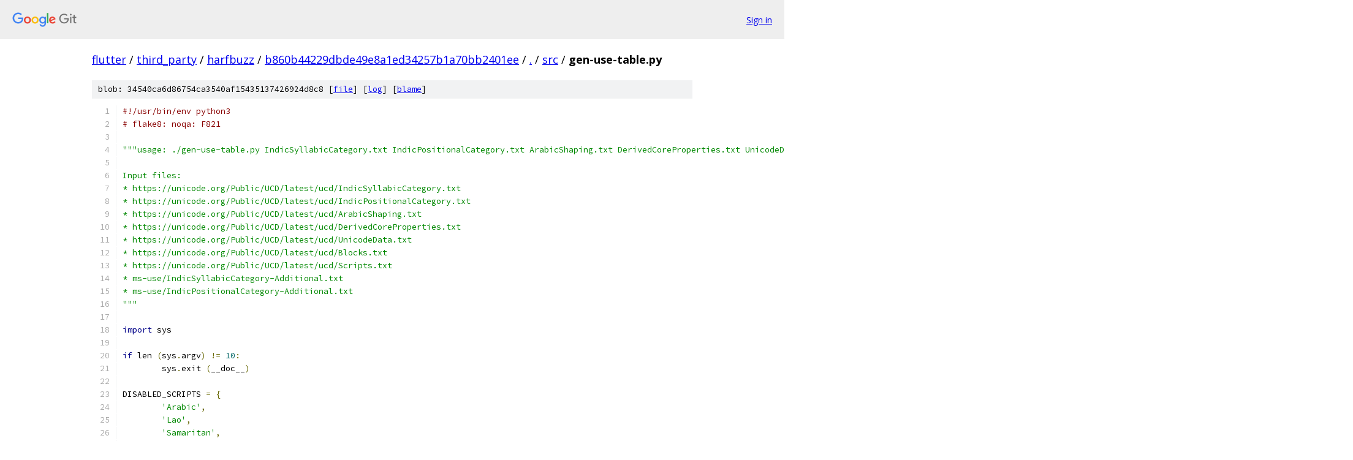

--- FILE ---
content_type: text/html; charset=utf-8
request_url: https://flutter.googlesource.com/third_party/harfbuzz/+/b860b44229dbde49e8a1ed34257b1a70bb2401ee/src/gen-use-table.py
body_size: 13257
content:
<!DOCTYPE html><html lang="en"><head><meta charset="utf-8"><meta name="viewport" content="width=device-width, initial-scale=1"><title>src/gen-use-table.py - third_party/harfbuzz - Git at Google</title><link rel="stylesheet" type="text/css" href="/+static/base.css"><link rel="stylesheet" type="text/css" href="/+static/prettify/prettify.css"><!-- default customHeadTagPart --></head><body class="Site"><header class="Site-header"><div class="Header"><a class="Header-image" href="/"><img src="//www.gstatic.com/images/branding/lockups/2x/lockup_git_color_108x24dp.png" width="108" height="24" alt="Google Git"></a><div class="Header-menu"> <a class="Header-menuItem" href="https://accounts.google.com/AccountChooser?faa=1&amp;continue=https://flutter.googlesource.com/login/third_party/harfbuzz/%2B/b860b44229dbde49e8a1ed34257b1a70bb2401ee/src/gen-use-table.py">Sign in</a> </div></div></header><div class="Site-content"><div class="Container "><div class="Breadcrumbs"><a class="Breadcrumbs-crumb" href="/?format=HTML">flutter</a> / <a class="Breadcrumbs-crumb" href="/third_party/">third_party</a> / <a class="Breadcrumbs-crumb" href="/third_party/harfbuzz/">harfbuzz</a> / <a class="Breadcrumbs-crumb" href="/third_party/harfbuzz/+/b860b44229dbde49e8a1ed34257b1a70bb2401ee">b860b44229dbde49e8a1ed34257b1a70bb2401ee</a> / <a class="Breadcrumbs-crumb" href="/third_party/harfbuzz/+/b860b44229dbde49e8a1ed34257b1a70bb2401ee/">.</a> / <a class="Breadcrumbs-crumb" href="/third_party/harfbuzz/+/b860b44229dbde49e8a1ed34257b1a70bb2401ee/src">src</a> / <span class="Breadcrumbs-crumb">gen-use-table.py</span></div><div class="u-sha1 u-monospace BlobSha1">blob: 34540ca6d86754ca3540af15435137426924d8c8 [<a href="/third_party/harfbuzz/+/b860b44229dbde49e8a1ed34257b1a70bb2401ee/src/gen-use-table.py">file</a>] [<a href="/third_party/harfbuzz/+log/b860b44229dbde49e8a1ed34257b1a70bb2401ee/src/gen-use-table.py">log</a>] [<a href="/third_party/harfbuzz/+blame/b860b44229dbde49e8a1ed34257b1a70bb2401ee/src/gen-use-table.py">blame</a>]</div><table class="FileContents"><tr class="u-pre u-monospace FileContents-line"><td class="u-lineNum u-noSelect FileContents-lineNum" data-line-number="1"></td><td class="FileContents-lineContents" id="1"><span class="com">#!/usr/bin/env python3</span></td></tr><tr class="u-pre u-monospace FileContents-line"><td class="u-lineNum u-noSelect FileContents-lineNum" data-line-number="2"></td><td class="FileContents-lineContents" id="2"><span class="com"># flake8: noqa: F821</span></td></tr><tr class="u-pre u-monospace FileContents-line"><td class="u-lineNum u-noSelect FileContents-lineNum" data-line-number="3"></td><td class="FileContents-lineContents" id="3"></td></tr><tr class="u-pre u-monospace FileContents-line"><td class="u-lineNum u-noSelect FileContents-lineNum" data-line-number="4"></td><td class="FileContents-lineContents" id="4"><span class="str">&quot;&quot;&quot;usage: ./gen-use-table.py IndicSyllabicCategory.txt IndicPositionalCategory.txt ArabicShaping.txt DerivedCoreProperties.txt UnicodeData.txt Blocks.txt Scripts.txt IndicSyllabicCategory-Additional.txt IndicPositionalCategory-Additional.txt</span></td></tr><tr class="u-pre u-monospace FileContents-line"><td class="u-lineNum u-noSelect FileContents-lineNum" data-line-number="5"></td><td class="FileContents-lineContents" id="5"></td></tr><tr class="u-pre u-monospace FileContents-line"><td class="u-lineNum u-noSelect FileContents-lineNum" data-line-number="6"></td><td class="FileContents-lineContents" id="6"><span class="str">Input files:</span></td></tr><tr class="u-pre u-monospace FileContents-line"><td class="u-lineNum u-noSelect FileContents-lineNum" data-line-number="7"></td><td class="FileContents-lineContents" id="7"><span class="str">* https://unicode.org/Public/UCD/latest/ucd/IndicSyllabicCategory.txt</span></td></tr><tr class="u-pre u-monospace FileContents-line"><td class="u-lineNum u-noSelect FileContents-lineNum" data-line-number="8"></td><td class="FileContents-lineContents" id="8"><span class="str">* https://unicode.org/Public/UCD/latest/ucd/IndicPositionalCategory.txt</span></td></tr><tr class="u-pre u-monospace FileContents-line"><td class="u-lineNum u-noSelect FileContents-lineNum" data-line-number="9"></td><td class="FileContents-lineContents" id="9"><span class="str">* https://unicode.org/Public/UCD/latest/ucd/ArabicShaping.txt</span></td></tr><tr class="u-pre u-monospace FileContents-line"><td class="u-lineNum u-noSelect FileContents-lineNum" data-line-number="10"></td><td class="FileContents-lineContents" id="10"><span class="str">* https://unicode.org/Public/UCD/latest/ucd/DerivedCoreProperties.txt</span></td></tr><tr class="u-pre u-monospace FileContents-line"><td class="u-lineNum u-noSelect FileContents-lineNum" data-line-number="11"></td><td class="FileContents-lineContents" id="11"><span class="str">* https://unicode.org/Public/UCD/latest/ucd/UnicodeData.txt</span></td></tr><tr class="u-pre u-monospace FileContents-line"><td class="u-lineNum u-noSelect FileContents-lineNum" data-line-number="12"></td><td class="FileContents-lineContents" id="12"><span class="str">* https://unicode.org/Public/UCD/latest/ucd/Blocks.txt</span></td></tr><tr class="u-pre u-monospace FileContents-line"><td class="u-lineNum u-noSelect FileContents-lineNum" data-line-number="13"></td><td class="FileContents-lineContents" id="13"><span class="str">* https://unicode.org/Public/UCD/latest/ucd/Scripts.txt</span></td></tr><tr class="u-pre u-monospace FileContents-line"><td class="u-lineNum u-noSelect FileContents-lineNum" data-line-number="14"></td><td class="FileContents-lineContents" id="14"><span class="str">* ms-use/IndicSyllabicCategory-Additional.txt</span></td></tr><tr class="u-pre u-monospace FileContents-line"><td class="u-lineNum u-noSelect FileContents-lineNum" data-line-number="15"></td><td class="FileContents-lineContents" id="15"><span class="str">* ms-use/IndicPositionalCategory-Additional.txt</span></td></tr><tr class="u-pre u-monospace FileContents-line"><td class="u-lineNum u-noSelect FileContents-lineNum" data-line-number="16"></td><td class="FileContents-lineContents" id="16"><span class="str">&quot;&quot;&quot;</span></td></tr><tr class="u-pre u-monospace FileContents-line"><td class="u-lineNum u-noSelect FileContents-lineNum" data-line-number="17"></td><td class="FileContents-lineContents" id="17"></td></tr><tr class="u-pre u-monospace FileContents-line"><td class="u-lineNum u-noSelect FileContents-lineNum" data-line-number="18"></td><td class="FileContents-lineContents" id="18"><span class="kwd">import</span><span class="pln"> sys</span></td></tr><tr class="u-pre u-monospace FileContents-line"><td class="u-lineNum u-noSelect FileContents-lineNum" data-line-number="19"></td><td class="FileContents-lineContents" id="19"></td></tr><tr class="u-pre u-monospace FileContents-line"><td class="u-lineNum u-noSelect FileContents-lineNum" data-line-number="20"></td><td class="FileContents-lineContents" id="20"><span class="kwd">if</span><span class="pln"> len </span><span class="pun">(</span><span class="pln">sys</span><span class="pun">.</span><span class="pln">argv</span><span class="pun">)</span><span class="pln"> </span><span class="pun">!=</span><span class="pln"> </span><span class="lit">10</span><span class="pun">:</span></td></tr><tr class="u-pre u-monospace FileContents-line"><td class="u-lineNum u-noSelect FileContents-lineNum" data-line-number="21"></td><td class="FileContents-lineContents" id="21"><span class="pln">	sys</span><span class="pun">.</span><span class="pln">exit </span><span class="pun">(</span><span class="pln">__doc__</span><span class="pun">)</span></td></tr><tr class="u-pre u-monospace FileContents-line"><td class="u-lineNum u-noSelect FileContents-lineNum" data-line-number="22"></td><td class="FileContents-lineContents" id="22"></td></tr><tr class="u-pre u-monospace FileContents-line"><td class="u-lineNum u-noSelect FileContents-lineNum" data-line-number="23"></td><td class="FileContents-lineContents" id="23"><span class="pln">DISABLED_SCRIPTS </span><span class="pun">=</span><span class="pln"> </span><span class="pun">{</span></td></tr><tr class="u-pre u-monospace FileContents-line"><td class="u-lineNum u-noSelect FileContents-lineNum" data-line-number="24"></td><td class="FileContents-lineContents" id="24"><span class="pln">	</span><span class="str">&#39;Arabic&#39;</span><span class="pun">,</span></td></tr><tr class="u-pre u-monospace FileContents-line"><td class="u-lineNum u-noSelect FileContents-lineNum" data-line-number="25"></td><td class="FileContents-lineContents" id="25"><span class="pln">	</span><span class="str">&#39;Lao&#39;</span><span class="pun">,</span></td></tr><tr class="u-pre u-monospace FileContents-line"><td class="u-lineNum u-noSelect FileContents-lineNum" data-line-number="26"></td><td class="FileContents-lineContents" id="26"><span class="pln">	</span><span class="str">&#39;Samaritan&#39;</span><span class="pun">,</span></td></tr><tr class="u-pre u-monospace FileContents-line"><td class="u-lineNum u-noSelect FileContents-lineNum" data-line-number="27"></td><td class="FileContents-lineContents" id="27"><span class="pln">	</span><span class="str">&#39;Syriac&#39;</span><span class="pun">,</span></td></tr><tr class="u-pre u-monospace FileContents-line"><td class="u-lineNum u-noSelect FileContents-lineNum" data-line-number="28"></td><td class="FileContents-lineContents" id="28"><span class="pln">	</span><span class="str">&#39;Thai&#39;</span><span class="pun">,</span></td></tr><tr class="u-pre u-monospace FileContents-line"><td class="u-lineNum u-noSelect FileContents-lineNum" data-line-number="29"></td><td class="FileContents-lineContents" id="29"><span class="pun">}</span></td></tr><tr class="u-pre u-monospace FileContents-line"><td class="u-lineNum u-noSelect FileContents-lineNum" data-line-number="30"></td><td class="FileContents-lineContents" id="30"></td></tr><tr class="u-pre u-monospace FileContents-line"><td class="u-lineNum u-noSelect FileContents-lineNum" data-line-number="31"></td><td class="FileContents-lineContents" id="31"><span class="pln">files </span><span class="pun">=</span><span class="pln"> </span><span class="pun">[</span><span class="pln">open </span><span class="pun">(</span><span class="pln">x</span><span class="pun">,</span><span class="pln"> encoding</span><span class="pun">=</span><span class="str">&#39;utf-8&#39;</span><span class="pun">)</span><span class="pln"> </span><span class="kwd">for</span><span class="pln"> x </span><span class="kwd">in</span><span class="pln"> sys</span><span class="pun">.</span><span class="pln">argv</span><span class="pun">[</span><span class="lit">1</span><span class="pun">:]]</span></td></tr><tr class="u-pre u-monospace FileContents-line"><td class="u-lineNum u-noSelect FileContents-lineNum" data-line-number="32"></td><td class="FileContents-lineContents" id="32"></td></tr><tr class="u-pre u-monospace FileContents-line"><td class="u-lineNum u-noSelect FileContents-lineNum" data-line-number="33"></td><td class="FileContents-lineContents" id="33"><span class="pln">headers </span><span class="pun">=</span><span class="pln"> </span><span class="pun">[[</span><span class="pln">f</span><span class="pun">.</span><span class="pln">readline </span><span class="pun">()</span><span class="pln"> </span><span class="kwd">for</span><span class="pln"> i </span><span class="kwd">in</span><span class="pln"> range </span><span class="pun">(</span><span class="lit">2</span><span class="pun">)]</span><span class="pln"> </span><span class="kwd">for</span><span class="pln"> j</span><span class="pun">,</span><span class="pln">f </span><span class="kwd">in</span><span class="pln"> enumerate</span><span class="pun">(</span><span class="pln">files</span><span class="pun">)</span><span class="pln"> </span><span class="kwd">if</span><span class="pln"> j </span><span class="pun">!=</span><span class="pln"> </span><span class="lit">4</span><span class="pun">]</span></td></tr><tr class="u-pre u-monospace FileContents-line"><td class="u-lineNum u-noSelect FileContents-lineNum" data-line-number="34"></td><td class="FileContents-lineContents" id="34"><span class="kwd">for</span><span class="pln"> j </span><span class="kwd">in</span><span class="pln"> range</span><span class="pun">(</span><span class="lit">7</span><span class="pun">,</span><span class="pln"> </span><span class="lit">9</span><span class="pun">):</span></td></tr><tr class="u-pre u-monospace FileContents-line"><td class="u-lineNum u-noSelect FileContents-lineNum" data-line-number="35"></td><td class="FileContents-lineContents" id="35"><span class="pln">	</span><span class="kwd">for</span><span class="pln"> line </span><span class="kwd">in</span><span class="pln"> files</span><span class="pun">[</span><span class="pln">j</span><span class="pun">]:</span></td></tr><tr class="u-pre u-monospace FileContents-line"><td class="u-lineNum u-noSelect FileContents-lineNum" data-line-number="36"></td><td class="FileContents-lineContents" id="36"><span class="pln">		line </span><span class="pun">=</span><span class="pln"> line</span><span class="pun">.</span><span class="pln">rstrip</span><span class="pun">()</span></td></tr><tr class="u-pre u-monospace FileContents-line"><td class="u-lineNum u-noSelect FileContents-lineNum" data-line-number="37"></td><td class="FileContents-lineContents" id="37"><span class="pln">		</span><span class="kwd">if</span><span class="pln"> </span><span class="kwd">not</span><span class="pln"> line</span><span class="pun">:</span></td></tr><tr class="u-pre u-monospace FileContents-line"><td class="u-lineNum u-noSelect FileContents-lineNum" data-line-number="38"></td><td class="FileContents-lineContents" id="38"><span class="pln">			</span><span class="kwd">break</span></td></tr><tr class="u-pre u-monospace FileContents-line"><td class="u-lineNum u-noSelect FileContents-lineNum" data-line-number="39"></td><td class="FileContents-lineContents" id="39"><span class="pln">		headers</span><span class="pun">[</span><span class="pln">j </span><span class="pun">-</span><span class="pln"> </span><span class="lit">1</span><span class="pun">].</span><span class="pln">append</span><span class="pun">(</span><span class="pln">line</span><span class="pun">)</span></td></tr><tr class="u-pre u-monospace FileContents-line"><td class="u-lineNum u-noSelect FileContents-lineNum" data-line-number="40"></td><td class="FileContents-lineContents" id="40"><span class="pln">headers</span><span class="pun">.</span><span class="pln">append </span><span class="pun">([</span><span class="str">&quot;UnicodeData.txt does not have a header.&quot;</span><span class="pun">])</span></td></tr><tr class="u-pre u-monospace FileContents-line"><td class="u-lineNum u-noSelect FileContents-lineNum" data-line-number="41"></td><td class="FileContents-lineContents" id="41"></td></tr><tr class="u-pre u-monospace FileContents-line"><td class="u-lineNum u-noSelect FileContents-lineNum" data-line-number="42"></td><td class="FileContents-lineContents" id="42"><span class="pln">data </span><span class="pun">=</span><span class="pln"> </span><span class="pun">[{}</span><span class="pln"> </span><span class="kwd">for</span><span class="pln"> _ </span><span class="kwd">in</span><span class="pln"> files</span><span class="pun">]</span></td></tr><tr class="u-pre u-monospace FileContents-line"><td class="u-lineNum u-noSelect FileContents-lineNum" data-line-number="43"></td><td class="FileContents-lineContents" id="43"><span class="pln">values </span><span class="pun">=</span><span class="pln"> </span><span class="pun">[{}</span><span class="pln"> </span><span class="kwd">for</span><span class="pln"> _ </span><span class="kwd">in</span><span class="pln"> files</span><span class="pun">]</span></td></tr><tr class="u-pre u-monospace FileContents-line"><td class="u-lineNum u-noSelect FileContents-lineNum" data-line-number="44"></td><td class="FileContents-lineContents" id="44"><span class="kwd">for</span><span class="pln"> i</span><span class="pun">,</span><span class="pln"> f </span><span class="kwd">in</span><span class="pln"> enumerate </span><span class="pun">(</span><span class="pln">files</span><span class="pun">):</span></td></tr><tr class="u-pre u-monospace FileContents-line"><td class="u-lineNum u-noSelect FileContents-lineNum" data-line-number="45"></td><td class="FileContents-lineContents" id="45"><span class="pln">	</span><span class="kwd">for</span><span class="pln"> line </span><span class="kwd">in</span><span class="pln"> f</span><span class="pun">:</span></td></tr><tr class="u-pre u-monospace FileContents-line"><td class="u-lineNum u-noSelect FileContents-lineNum" data-line-number="46"></td><td class="FileContents-lineContents" id="46"></td></tr><tr class="u-pre u-monospace FileContents-line"><td class="u-lineNum u-noSelect FileContents-lineNum" data-line-number="47"></td><td class="FileContents-lineContents" id="47"><span class="pln">		j </span><span class="pun">=</span><span class="pln"> line</span><span class="pun">.</span><span class="pln">find </span><span class="pun">(</span><span class="str">&#39;#&#39;</span><span class="pun">)</span></td></tr><tr class="u-pre u-monospace FileContents-line"><td class="u-lineNum u-noSelect FileContents-lineNum" data-line-number="48"></td><td class="FileContents-lineContents" id="48"><span class="pln">		</span><span class="kwd">if</span><span class="pln"> j </span><span class="pun">&gt;=</span><span class="pln"> </span><span class="lit">0</span><span class="pun">:</span></td></tr><tr class="u-pre u-monospace FileContents-line"><td class="u-lineNum u-noSelect FileContents-lineNum" data-line-number="49"></td><td class="FileContents-lineContents" id="49"><span class="pln">			line </span><span class="pun">=</span><span class="pln"> line</span><span class="pun">[:</span><span class="pln">j</span><span class="pun">]</span></td></tr><tr class="u-pre u-monospace FileContents-line"><td class="u-lineNum u-noSelect FileContents-lineNum" data-line-number="50"></td><td class="FileContents-lineContents" id="50"></td></tr><tr class="u-pre u-monospace FileContents-line"><td class="u-lineNum u-noSelect FileContents-lineNum" data-line-number="51"></td><td class="FileContents-lineContents" id="51"><span class="pln">		fields </span><span class="pun">=</span><span class="pln"> </span><span class="pun">[</span><span class="pln">x</span><span class="pun">.</span><span class="pln">strip </span><span class="pun">()</span><span class="pln"> </span><span class="kwd">for</span><span class="pln"> x </span><span class="kwd">in</span><span class="pln"> line</span><span class="pun">.</span><span class="pln">split </span><span class="pun">(</span><span class="str">&#39;;&#39;</span><span class="pun">)]</span></td></tr><tr class="u-pre u-monospace FileContents-line"><td class="u-lineNum u-noSelect FileContents-lineNum" data-line-number="52"></td><td class="FileContents-lineContents" id="52"><span class="pln">		</span><span class="kwd">if</span><span class="pln"> len </span><span class="pun">(</span><span class="pln">fields</span><span class="pun">)</span><span class="pln"> </span><span class="pun">==</span><span class="pln"> </span><span class="lit">1</span><span class="pun">:</span></td></tr><tr class="u-pre u-monospace FileContents-line"><td class="u-lineNum u-noSelect FileContents-lineNum" data-line-number="53"></td><td class="FileContents-lineContents" id="53"><span class="pln">			</span><span class="kwd">continue</span></td></tr><tr class="u-pre u-monospace FileContents-line"><td class="u-lineNum u-noSelect FileContents-lineNum" data-line-number="54"></td><td class="FileContents-lineContents" id="54"></td></tr><tr class="u-pre u-monospace FileContents-line"><td class="u-lineNum u-noSelect FileContents-lineNum" data-line-number="55"></td><td class="FileContents-lineContents" id="55"><span class="pln">		uu </span><span class="pun">=</span><span class="pln"> fields</span><span class="pun">[</span><span class="lit">0</span><span class="pun">].</span><span class="pln">split </span><span class="pun">(</span><span class="str">&#39;..&#39;</span><span class="pun">)</span></td></tr><tr class="u-pre u-monospace FileContents-line"><td class="u-lineNum u-noSelect FileContents-lineNum" data-line-number="56"></td><td class="FileContents-lineContents" id="56"><span class="pln">		start </span><span class="pun">=</span><span class="pln"> int </span><span class="pun">(</span><span class="pln">uu</span><span class="pun">[</span><span class="lit">0</span><span class="pun">],</span><span class="pln"> </span><span class="lit">16</span><span class="pun">)</span></td></tr><tr class="u-pre u-monospace FileContents-line"><td class="u-lineNum u-noSelect FileContents-lineNum" data-line-number="57"></td><td class="FileContents-lineContents" id="57"><span class="pln">		</span><span class="kwd">if</span><span class="pln"> len </span><span class="pun">(</span><span class="pln">uu</span><span class="pun">)</span><span class="pln"> </span><span class="pun">==</span><span class="pln"> </span><span class="lit">1</span><span class="pun">:</span></td></tr><tr class="u-pre u-monospace FileContents-line"><td class="u-lineNum u-noSelect FileContents-lineNum" data-line-number="58"></td><td class="FileContents-lineContents" id="58"><span class="pln">			end </span><span class="pun">=</span><span class="pln"> start</span></td></tr><tr class="u-pre u-monospace FileContents-line"><td class="u-lineNum u-noSelect FileContents-lineNum" data-line-number="59"></td><td class="FileContents-lineContents" id="59"><span class="pln">		</span><span class="kwd">else</span><span class="pun">:</span></td></tr><tr class="u-pre u-monospace FileContents-line"><td class="u-lineNum u-noSelect FileContents-lineNum" data-line-number="60"></td><td class="FileContents-lineContents" id="60"><span class="pln">			end </span><span class="pun">=</span><span class="pln"> int </span><span class="pun">(</span><span class="pln">uu</span><span class="pun">[</span><span class="lit">1</span><span class="pun">],</span><span class="pln"> </span><span class="lit">16</span><span class="pun">)</span></td></tr><tr class="u-pre u-monospace FileContents-line"><td class="u-lineNum u-noSelect FileContents-lineNum" data-line-number="61"></td><td class="FileContents-lineContents" id="61"></td></tr><tr class="u-pre u-monospace FileContents-line"><td class="u-lineNum u-noSelect FileContents-lineNum" data-line-number="62"></td><td class="FileContents-lineContents" id="62"><span class="pln">		t </span><span class="pun">=</span><span class="pln"> fields</span><span class="pun">[</span><span class="lit">1</span><span class="pln"> </span><span class="kwd">if</span><span class="pln"> i </span><span class="kwd">not</span><span class="pln"> </span><span class="kwd">in</span><span class="pln"> </span><span class="pun">[</span><span class="lit">2</span><span class="pun">,</span><span class="pln"> </span><span class="lit">4</span><span class="pun">]</span><span class="pln"> </span><span class="kwd">else</span><span class="pln"> </span><span class="lit">2</span><span class="pun">]</span></td></tr><tr class="u-pre u-monospace FileContents-line"><td class="u-lineNum u-noSelect FileContents-lineNum" data-line-number="63"></td><td class="FileContents-lineContents" id="63"></td></tr><tr class="u-pre u-monospace FileContents-line"><td class="u-lineNum u-noSelect FileContents-lineNum" data-line-number="64"></td><td class="FileContents-lineContents" id="64"><span class="pln">		</span><span class="kwd">if</span><span class="pln"> i </span><span class="pun">==</span><span class="pln"> </span><span class="lit">2</span><span class="pun">:</span></td></tr><tr class="u-pre u-monospace FileContents-line"><td class="u-lineNum u-noSelect FileContents-lineNum" data-line-number="65"></td><td class="FileContents-lineContents" id="65"><span class="pln">			t </span><span class="pun">=</span><span class="pln"> </span><span class="str">&#39;jt_&#39;</span><span class="pln"> </span><span class="pun">+</span><span class="pln"> t</span></td></tr><tr class="u-pre u-monospace FileContents-line"><td class="u-lineNum u-noSelect FileContents-lineNum" data-line-number="66"></td><td class="FileContents-lineContents" id="66"><span class="pln">		</span><span class="kwd">elif</span><span class="pln"> i </span><span class="pun">==</span><span class="pln"> </span><span class="lit">3</span><span class="pln"> </span><span class="kwd">and</span><span class="pln"> t </span><span class="pun">!=</span><span class="pln"> </span><span class="str">&#39;Default_Ignorable_Code_Point&#39;</span><span class="pun">:</span></td></tr><tr class="u-pre u-monospace FileContents-line"><td class="u-lineNum u-noSelect FileContents-lineNum" data-line-number="67"></td><td class="FileContents-lineContents" id="67"><span class="pln">			</span><span class="kwd">continue</span></td></tr><tr class="u-pre u-monospace FileContents-line"><td class="u-lineNum u-noSelect FileContents-lineNum" data-line-number="68"></td><td class="FileContents-lineContents" id="68"><span class="pln">		</span><span class="kwd">elif</span><span class="pln"> i </span><span class="pun">==</span><span class="pln"> </span><span class="lit">7</span><span class="pln"> </span><span class="kwd">and</span><span class="pln"> t </span><span class="pun">==</span><span class="pln"> </span><span class="str">&#39;Consonant_Final_Modifier&#39;</span><span class="pun">:</span></td></tr><tr class="u-pre u-monospace FileContents-line"><td class="u-lineNum u-noSelect FileContents-lineNum" data-line-number="69"></td><td class="FileContents-lineContents" id="69"><span class="pln">			</span><span class="com"># TODO: https://github.com/MicrosoftDocs/typography-issues/issues/336</span></td></tr><tr class="u-pre u-monospace FileContents-line"><td class="u-lineNum u-noSelect FileContents-lineNum" data-line-number="70"></td><td class="FileContents-lineContents" id="70"><span class="pln">			t </span><span class="pun">=</span><span class="pln"> </span><span class="str">&#39;Syllable_Modifier&#39;</span></td></tr><tr class="u-pre u-monospace FileContents-line"><td class="u-lineNum u-noSelect FileContents-lineNum" data-line-number="71"></td><td class="FileContents-lineContents" id="71"><span class="pln">		</span><span class="kwd">elif</span><span class="pln"> i </span><span class="pun">==</span><span class="pln"> </span><span class="lit">8</span><span class="pln"> </span><span class="kwd">and</span><span class="pln"> t </span><span class="pun">==</span><span class="pln"> </span><span class="str">&#39;NA&#39;</span><span class="pun">:</span></td></tr><tr class="u-pre u-monospace FileContents-line"><td class="u-lineNum u-noSelect FileContents-lineNum" data-line-number="72"></td><td class="FileContents-lineContents" id="72"><span class="pln">			t </span><span class="pun">=</span><span class="pln"> </span><span class="str">&#39;Not_Applicable&#39;</span></td></tr><tr class="u-pre u-monospace FileContents-line"><td class="u-lineNum u-noSelect FileContents-lineNum" data-line-number="73"></td><td class="FileContents-lineContents" id="73"></td></tr><tr class="u-pre u-monospace FileContents-line"><td class="u-lineNum u-noSelect FileContents-lineNum" data-line-number="74"></td><td class="FileContents-lineContents" id="74"><span class="pln">		i0 </span><span class="pun">=</span><span class="pln"> i </span><span class="kwd">if</span><span class="pln"> i </span><span class="pun">&lt;</span><span class="pln"> </span><span class="lit">7</span><span class="pln"> </span><span class="kwd">else</span><span class="pln"> i </span><span class="pun">-</span><span class="pln"> </span><span class="lit">7</span></td></tr><tr class="u-pre u-monospace FileContents-line"><td class="u-lineNum u-noSelect FileContents-lineNum" data-line-number="75"></td><td class="FileContents-lineContents" id="75"><span class="pln">		</span><span class="kwd">for</span><span class="pln"> u </span><span class="kwd">in</span><span class="pln"> range </span><span class="pun">(</span><span class="pln">start</span><span class="pun">,</span><span class="pln"> end </span><span class="pun">+</span><span class="pln"> </span><span class="lit">1</span><span class="pun">):</span></td></tr><tr class="u-pre u-monospace FileContents-line"><td class="u-lineNum u-noSelect FileContents-lineNum" data-line-number="76"></td><td class="FileContents-lineContents" id="76"><span class="pln">			data</span><span class="pun">[</span><span class="pln">i0</span><span class="pun">][</span><span class="pln">u</span><span class="pun">]</span><span class="pln"> </span><span class="pun">=</span><span class="pln"> t</span></td></tr><tr class="u-pre u-monospace FileContents-line"><td class="u-lineNum u-noSelect FileContents-lineNum" data-line-number="77"></td><td class="FileContents-lineContents" id="77"><span class="pln">		values</span><span class="pun">[</span><span class="pln">i0</span><span class="pun">][</span><span class="pln">t</span><span class="pun">]</span><span class="pln"> </span><span class="pun">=</span><span class="pln"> values</span><span class="pun">[</span><span class="pln">i0</span><span class="pun">].</span><span class="pln">get </span><span class="pun">(</span><span class="pln">t</span><span class="pun">,</span><span class="pln"> </span><span class="lit">0</span><span class="pun">)</span><span class="pln"> </span><span class="pun">+</span><span class="pln"> end </span><span class="pun">-</span><span class="pln"> start </span><span class="pun">+</span><span class="pln"> </span><span class="lit">1</span></td></tr><tr class="u-pre u-monospace FileContents-line"><td class="u-lineNum u-noSelect FileContents-lineNum" data-line-number="78"></td><td class="FileContents-lineContents" id="78"></td></tr><tr class="u-pre u-monospace FileContents-line"><td class="u-lineNum u-noSelect FileContents-lineNum" data-line-number="79"></td><td class="FileContents-lineContents" id="79"><span class="pln">defaults </span><span class="pun">=</span><span class="pln"> </span><span class="pun">(</span><span class="str">&#39;Other&#39;</span><span class="pun">,</span><span class="pln"> </span><span class="str">&#39;Not_Applicable&#39;</span><span class="pun">,</span><span class="pln"> </span><span class="str">&#39;jt_X&#39;</span><span class="pun">,</span><span class="pln"> </span><span class="str">&#39;&#39;</span><span class="pun">,</span><span class="pln"> </span><span class="str">&#39;Cn&#39;</span><span class="pun">,</span><span class="pln"> </span><span class="str">&#39;No_Block&#39;</span><span class="pun">,</span><span class="pln"> </span><span class="str">&#39;Unknown&#39;</span><span class="pun">)</span></td></tr><tr class="u-pre u-monospace FileContents-line"><td class="u-lineNum u-noSelect FileContents-lineNum" data-line-number="80"></td><td class="FileContents-lineContents" id="80"></td></tr><tr class="u-pre u-monospace FileContents-line"><td class="u-lineNum u-noSelect FileContents-lineNum" data-line-number="81"></td><td class="FileContents-lineContents" id="81"><span class="com"># TODO Characters that are not in Unicode Indic files, but used in USE</span></td></tr><tr class="u-pre u-monospace FileContents-line"><td class="u-lineNum u-noSelect FileContents-lineNum" data-line-number="82"></td><td class="FileContents-lineContents" id="82"><span class="pln">data</span><span class="pun">[</span><span class="lit">0</span><span class="pun">][</span><span class="lit">0x1B61</span><span class="pun">]</span><span class="pln"> </span><span class="pun">=</span><span class="pln"> defaults</span><span class="pun">[</span><span class="lit">0</span><span class="pun">]</span></td></tr><tr class="u-pre u-monospace FileContents-line"><td class="u-lineNum u-noSelect FileContents-lineNum" data-line-number="83"></td><td class="FileContents-lineContents" id="83"><span class="pln">data</span><span class="pun">[</span><span class="lit">0</span><span class="pun">][</span><span class="lit">0x1B63</span><span class="pun">]</span><span class="pln"> </span><span class="pun">=</span><span class="pln"> defaults</span><span class="pun">[</span><span class="lit">0</span><span class="pun">]</span></td></tr><tr class="u-pre u-monospace FileContents-line"><td class="u-lineNum u-noSelect FileContents-lineNum" data-line-number="84"></td><td class="FileContents-lineContents" id="84"><span class="pln">data</span><span class="pun">[</span><span class="lit">0</span><span class="pun">][</span><span class="lit">0x1B64</span><span class="pun">]</span><span class="pln"> </span><span class="pun">=</span><span class="pln"> defaults</span><span class="pun">[</span><span class="lit">0</span><span class="pun">]</span></td></tr><tr class="u-pre u-monospace FileContents-line"><td class="u-lineNum u-noSelect FileContents-lineNum" data-line-number="85"></td><td class="FileContents-lineContents" id="85"><span class="pln">data</span><span class="pun">[</span><span class="lit">0</span><span class="pun">][</span><span class="lit">0x1B65</span><span class="pun">]</span><span class="pln"> </span><span class="pun">=</span><span class="pln"> defaults</span><span class="pun">[</span><span class="lit">0</span><span class="pun">]</span></td></tr><tr class="u-pre u-monospace FileContents-line"><td class="u-lineNum u-noSelect FileContents-lineNum" data-line-number="86"></td><td class="FileContents-lineContents" id="86"><span class="pln">data</span><span class="pun">[</span><span class="lit">0</span><span class="pun">][</span><span class="lit">0x1B66</span><span class="pun">]</span><span class="pln"> </span><span class="pun">=</span><span class="pln"> defaults</span><span class="pun">[</span><span class="lit">0</span><span class="pun">]</span></td></tr><tr class="u-pre u-monospace FileContents-line"><td class="u-lineNum u-noSelect FileContents-lineNum" data-line-number="87"></td><td class="FileContents-lineContents" id="87"><span class="pln">data</span><span class="pun">[</span><span class="lit">0</span><span class="pun">][</span><span class="lit">0x1B67</span><span class="pun">]</span><span class="pln"> </span><span class="pun">=</span><span class="pln"> defaults</span><span class="pun">[</span><span class="lit">0</span><span class="pun">]</span></td></tr><tr class="u-pre u-monospace FileContents-line"><td class="u-lineNum u-noSelect FileContents-lineNum" data-line-number="88"></td><td class="FileContents-lineContents" id="88"><span class="pln">data</span><span class="pun">[</span><span class="lit">0</span><span class="pun">][</span><span class="lit">0x1B69</span><span class="pun">]</span><span class="pln"> </span><span class="pun">=</span><span class="pln"> defaults</span><span class="pun">[</span><span class="lit">0</span><span class="pun">]</span></td></tr><tr class="u-pre u-monospace FileContents-line"><td class="u-lineNum u-noSelect FileContents-lineNum" data-line-number="89"></td><td class="FileContents-lineContents" id="89"><span class="pln">data</span><span class="pun">[</span><span class="lit">0</span><span class="pun">][</span><span class="lit">0x1B6A</span><span class="pun">]</span><span class="pln"> </span><span class="pun">=</span><span class="pln"> defaults</span><span class="pun">[</span><span class="lit">0</span><span class="pun">]</span></td></tr><tr class="u-pre u-monospace FileContents-line"><td class="u-lineNum u-noSelect FileContents-lineNum" data-line-number="90"></td><td class="FileContents-lineContents" id="90"><span class="pln">data</span><span class="pun">[</span><span class="lit">0</span><span class="pun">][</span><span class="lit">0x2060</span><span class="pun">]</span><span class="pln"> </span><span class="pun">=</span><span class="pln"> defaults</span><span class="pun">[</span><span class="lit">0</span><span class="pun">]</span></td></tr><tr class="u-pre u-monospace FileContents-line"><td class="u-lineNum u-noSelect FileContents-lineNum" data-line-number="91"></td><td class="FileContents-lineContents" id="91"><span class="com"># TODO https://github.com/harfbuzz/harfbuzz/pull/1685</span></td></tr><tr class="u-pre u-monospace FileContents-line"><td class="u-lineNum u-noSelect FileContents-lineNum" data-line-number="92"></td><td class="FileContents-lineContents" id="92"><span class="pln">data</span><span class="pun">[</span><span class="lit">0</span><span class="pun">][</span><span class="lit">0x1B5B</span><span class="pun">]</span><span class="pln"> </span><span class="pun">=</span><span class="pln"> </span><span class="str">&#39;Consonant_Placeholder&#39;</span></td></tr><tr class="u-pre u-monospace FileContents-line"><td class="u-lineNum u-noSelect FileContents-lineNum" data-line-number="93"></td><td class="FileContents-lineContents" id="93"><span class="pln">data</span><span class="pun">[</span><span class="lit">0</span><span class="pun">][</span><span class="lit">0x1B5C</span><span class="pun">]</span><span class="pln"> </span><span class="pun">=</span><span class="pln"> </span><span class="str">&#39;Consonant_Placeholder&#39;</span></td></tr><tr class="u-pre u-monospace FileContents-line"><td class="u-lineNum u-noSelect FileContents-lineNum" data-line-number="94"></td><td class="FileContents-lineContents" id="94"><span class="pln">data</span><span class="pun">[</span><span class="lit">0</span><span class="pun">][</span><span class="lit">0x1B5F</span><span class="pun">]</span><span class="pln"> </span><span class="pun">=</span><span class="pln"> </span><span class="str">&#39;Consonant_Placeholder&#39;</span></td></tr><tr class="u-pre u-monospace FileContents-line"><td class="u-lineNum u-noSelect FileContents-lineNum" data-line-number="95"></td><td class="FileContents-lineContents" id="95"><span class="pln">data</span><span class="pun">[</span><span class="lit">0</span><span class="pun">][</span><span class="lit">0x1B62</span><span class="pun">]</span><span class="pln"> </span><span class="pun">=</span><span class="pln"> </span><span class="str">&#39;Consonant_Placeholder&#39;</span></td></tr><tr class="u-pre u-monospace FileContents-line"><td class="u-lineNum u-noSelect FileContents-lineNum" data-line-number="96"></td><td class="FileContents-lineContents" id="96"><span class="pln">data</span><span class="pun">[</span><span class="lit">0</span><span class="pun">][</span><span class="lit">0x1B68</span><span class="pun">]</span><span class="pln"> </span><span class="pun">=</span><span class="pln"> </span><span class="str">&#39;Consonant_Placeholder&#39;</span></td></tr><tr class="u-pre u-monospace FileContents-line"><td class="u-lineNum u-noSelect FileContents-lineNum" data-line-number="97"></td><td class="FileContents-lineContents" id="97"><span class="com"># TODO https://github.com/harfbuzz/harfbuzz/issues/1035</span></td></tr><tr class="u-pre u-monospace FileContents-line"><td class="u-lineNum u-noSelect FileContents-lineNum" data-line-number="98"></td><td class="FileContents-lineContents" id="98"><span class="pln">data</span><span class="pun">[</span><span class="lit">0</span><span class="pun">][</span><span class="lit">0x11C44</span><span class="pun">]</span><span class="pln"> </span><span class="pun">=</span><span class="pln"> </span><span class="str">&#39;Consonant_Placeholder&#39;</span></td></tr><tr class="u-pre u-monospace FileContents-line"><td class="u-lineNum u-noSelect FileContents-lineNum" data-line-number="99"></td><td class="FileContents-lineContents" id="99"><span class="pln">data</span><span class="pun">[</span><span class="lit">0</span><span class="pun">][</span><span class="lit">0x11C45</span><span class="pun">]</span><span class="pln"> </span><span class="pun">=</span><span class="pln"> </span><span class="str">&#39;Consonant_Placeholder&#39;</span></td></tr><tr class="u-pre u-monospace FileContents-line"><td class="u-lineNum u-noSelect FileContents-lineNum" data-line-number="100"></td><td class="FileContents-lineContents" id="100"><span class="com"># TODO https://github.com/harfbuzz/harfbuzz/pull/1399</span></td></tr><tr class="u-pre u-monospace FileContents-line"><td class="u-lineNum u-noSelect FileContents-lineNum" data-line-number="101"></td><td class="FileContents-lineContents" id="101"><span class="pln">data</span><span class="pun">[</span><span class="lit">0</span><span class="pun">][</span><span class="lit">0x111C8</span><span class="pun">]</span><span class="pln"> </span><span class="pun">=</span><span class="pln"> </span><span class="str">&#39;Consonant_Placeholder&#39;</span></td></tr><tr class="u-pre u-monospace FileContents-line"><td class="u-lineNum u-noSelect FileContents-lineNum" data-line-number="102"></td><td class="FileContents-lineContents" id="102"></td></tr><tr class="u-pre u-monospace FileContents-line"><td class="u-lineNum u-noSelect FileContents-lineNum" data-line-number="103"></td><td class="FileContents-lineContents" id="103"><span class="com"># Merge data into one dict:</span></td></tr><tr class="u-pre u-monospace FileContents-line"><td class="u-lineNum u-noSelect FileContents-lineNum" data-line-number="104"></td><td class="FileContents-lineContents" id="104"><span class="kwd">for</span><span class="pln"> i</span><span class="pun">,</span><span class="pln">v </span><span class="kwd">in</span><span class="pln"> enumerate </span><span class="pun">(</span><span class="pln">defaults</span><span class="pun">):</span></td></tr><tr class="u-pre u-monospace FileContents-line"><td class="u-lineNum u-noSelect FileContents-lineNum" data-line-number="105"></td><td class="FileContents-lineContents" id="105"><span class="pln">	values</span><span class="pun">[</span><span class="pln">i</span><span class="pun">][</span><span class="pln">v</span><span class="pun">]</span><span class="pln"> </span><span class="pun">=</span><span class="pln"> values</span><span class="pun">[</span><span class="pln">i</span><span class="pun">].</span><span class="pln">get </span><span class="pun">(</span><span class="pln">v</span><span class="pun">,</span><span class="pln"> </span><span class="lit">0</span><span class="pun">)</span><span class="pln"> </span><span class="pun">+</span><span class="pln"> </span><span class="lit">1</span></td></tr><tr class="u-pre u-monospace FileContents-line"><td class="u-lineNum u-noSelect FileContents-lineNum" data-line-number="106"></td><td class="FileContents-lineContents" id="106"><span class="pln">combined </span><span class="pun">=</span><span class="pln"> </span><span class="pun">{}</span></td></tr><tr class="u-pre u-monospace FileContents-line"><td class="u-lineNum u-noSelect FileContents-lineNum" data-line-number="107"></td><td class="FileContents-lineContents" id="107"><span class="kwd">for</span><span class="pln"> i</span><span class="pun">,</span><span class="pln">d </span><span class="kwd">in</span><span class="pln"> enumerate </span><span class="pun">(</span><span class="pln">data</span><span class="pun">):</span></td></tr><tr class="u-pre u-monospace FileContents-line"><td class="u-lineNum u-noSelect FileContents-lineNum" data-line-number="108"></td><td class="FileContents-lineContents" id="108"><span class="pln">	</span><span class="kwd">for</span><span class="pln"> u</span><span class="pun">,</span><span class="pln">v </span><span class="kwd">in</span><span class="pln"> d</span><span class="pun">.</span><span class="pln">items </span><span class="pun">():</span></td></tr><tr class="u-pre u-monospace FileContents-line"><td class="u-lineNum u-noSelect FileContents-lineNum" data-line-number="109"></td><td class="FileContents-lineContents" id="109"><span class="pln">		</span><span class="kwd">if</span><span class="pln"> </span><span class="kwd">not</span><span class="pln"> u </span><span class="kwd">in</span><span class="pln"> combined</span><span class="pun">:</span></td></tr><tr class="u-pre u-monospace FileContents-line"><td class="u-lineNum u-noSelect FileContents-lineNum" data-line-number="110"></td><td class="FileContents-lineContents" id="110"><span class="pln">			</span><span class="kwd">if</span><span class="pln"> i </span><span class="pun">&gt;=</span><span class="pln"> </span><span class="lit">4</span><span class="pun">:</span></td></tr><tr class="u-pre u-monospace FileContents-line"><td class="u-lineNum u-noSelect FileContents-lineNum" data-line-number="111"></td><td class="FileContents-lineContents" id="111"><span class="pln">				</span><span class="kwd">continue</span></td></tr><tr class="u-pre u-monospace FileContents-line"><td class="u-lineNum u-noSelect FileContents-lineNum" data-line-number="112"></td><td class="FileContents-lineContents" id="112"><span class="pln">			combined</span><span class="pun">[</span><span class="pln">u</span><span class="pun">]</span><span class="pln"> </span><span class="pun">=</span><span class="pln"> list </span><span class="pun">(</span><span class="pln">defaults</span><span class="pun">)</span></td></tr><tr class="u-pre u-monospace FileContents-line"><td class="u-lineNum u-noSelect FileContents-lineNum" data-line-number="113"></td><td class="FileContents-lineContents" id="113"><span class="pln">		combined</span><span class="pun">[</span><span class="pln">u</span><span class="pun">][</span><span class="pln">i</span><span class="pun">]</span><span class="pln"> </span><span class="pun">=</span><span class="pln"> v</span></td></tr><tr class="u-pre u-monospace FileContents-line"><td class="u-lineNum u-noSelect FileContents-lineNum" data-line-number="114"></td><td class="FileContents-lineContents" id="114"><span class="pln">combined </span><span class="pun">=</span><span class="pln"> </span><span class="pun">{</span><span class="pln">k</span><span class="pun">:</span><span class="pln"> v </span><span class="kwd">for</span><span class="pln"> k</span><span class="pun">,</span><span class="pln"> v </span><span class="kwd">in</span><span class="pln"> combined</span><span class="pun">.</span><span class="pln">items</span><span class="pun">()</span><span class="pln"> </span><span class="kwd">if</span><span class="pln"> v</span><span class="pun">[</span><span class="lit">6</span><span class="pun">]</span><span class="pln"> </span><span class="kwd">not</span><span class="pln"> </span><span class="kwd">in</span><span class="pln"> DISABLED_SCRIPTS</span><span class="pun">}</span></td></tr><tr class="u-pre u-monospace FileContents-line"><td class="u-lineNum u-noSelect FileContents-lineNum" data-line-number="115"></td><td class="FileContents-lineContents" id="115"><span class="pln">data </span><span class="pun">=</span><span class="pln"> combined</span></td></tr><tr class="u-pre u-monospace FileContents-line"><td class="u-lineNum u-noSelect FileContents-lineNum" data-line-number="116"></td><td class="FileContents-lineContents" id="116"><span class="kwd">del</span><span class="pln"> combined</span></td></tr><tr class="u-pre u-monospace FileContents-line"><td class="u-lineNum u-noSelect FileContents-lineNum" data-line-number="117"></td><td class="FileContents-lineContents" id="117"></td></tr><tr class="u-pre u-monospace FileContents-line"><td class="u-lineNum u-noSelect FileContents-lineNum" data-line-number="118"></td><td class="FileContents-lineContents" id="118"></td></tr><tr class="u-pre u-monospace FileContents-line"><td class="u-lineNum u-noSelect FileContents-lineNum" data-line-number="119"></td><td class="FileContents-lineContents" id="119"><span class="pln">property_names </span><span class="pun">=</span><span class="pln"> </span><span class="pun">[</span></td></tr><tr class="u-pre u-monospace FileContents-line"><td class="u-lineNum u-noSelect FileContents-lineNum" data-line-number="120"></td><td class="FileContents-lineContents" id="120"><span class="pln">	</span><span class="com"># General_Category</span></td></tr><tr class="u-pre u-monospace FileContents-line"><td class="u-lineNum u-noSelect FileContents-lineNum" data-line-number="121"></td><td class="FileContents-lineContents" id="121"><span class="pln">	</span><span class="str">&#39;Cc&#39;</span><span class="pun">,</span><span class="pln"> </span><span class="str">&#39;Cf&#39;</span><span class="pun">,</span><span class="pln"> </span><span class="str">&#39;Cn&#39;</span><span class="pun">,</span><span class="pln"> </span><span class="str">&#39;Co&#39;</span><span class="pun">,</span><span class="pln"> </span><span class="str">&#39;Cs&#39;</span><span class="pun">,</span><span class="pln"> </span><span class="str">&#39;Ll&#39;</span><span class="pun">,</span><span class="pln"> </span><span class="str">&#39;Lm&#39;</span><span class="pun">,</span><span class="pln"> </span><span class="str">&#39;Lo&#39;</span><span class="pun">,</span><span class="pln"> </span><span class="str">&#39;Lt&#39;</span><span class="pun">,</span><span class="pln"> </span><span class="str">&#39;Lu&#39;</span><span class="pun">,</span><span class="pln"> </span><span class="str">&#39;Mc&#39;</span><span class="pun">,</span></td></tr><tr class="u-pre u-monospace FileContents-line"><td class="u-lineNum u-noSelect FileContents-lineNum" data-line-number="122"></td><td class="FileContents-lineContents" id="122"><span class="pln">	</span><span class="str">&#39;Me&#39;</span><span class="pun">,</span><span class="pln"> </span><span class="str">&#39;Mn&#39;</span><span class="pun">,</span><span class="pln"> </span><span class="str">&#39;Nd&#39;</span><span class="pun">,</span><span class="pln"> </span><span class="str">&#39;Nl&#39;</span><span class="pun">,</span><span class="pln"> </span><span class="str">&#39;No&#39;</span><span class="pun">,</span><span class="pln"> </span><span class="str">&#39;Pc&#39;</span><span class="pun">,</span><span class="pln"> </span><span class="str">&#39;Pd&#39;</span><span class="pun">,</span><span class="pln"> </span><span class="str">&#39;Pe&#39;</span><span class="pun">,</span><span class="pln"> </span><span class="str">&#39;Pf&#39;</span><span class="pun">,</span><span class="pln"> </span><span class="str">&#39;Pi&#39;</span><span class="pun">,</span><span class="pln"> </span><span class="str">&#39;Po&#39;</span><span class="pun">,</span></td></tr><tr class="u-pre u-monospace FileContents-line"><td class="u-lineNum u-noSelect FileContents-lineNum" data-line-number="123"></td><td class="FileContents-lineContents" id="123"><span class="pln">	</span><span class="str">&#39;Ps&#39;</span><span class="pun">,</span><span class="pln"> </span><span class="str">&#39;Sc&#39;</span><span class="pun">,</span><span class="pln"> </span><span class="str">&#39;Sk&#39;</span><span class="pun">,</span><span class="pln"> </span><span class="str">&#39;Sm&#39;</span><span class="pun">,</span><span class="pln"> </span><span class="str">&#39;So&#39;</span><span class="pun">,</span><span class="pln"> </span><span class="str">&#39;Zl&#39;</span><span class="pun">,</span><span class="pln"> </span><span class="str">&#39;Zp&#39;</span><span class="pun">,</span><span class="pln"> </span><span class="str">&#39;Zs&#39;</span><span class="pun">,</span></td></tr><tr class="u-pre u-monospace FileContents-line"><td class="u-lineNum u-noSelect FileContents-lineNum" data-line-number="124"></td><td class="FileContents-lineContents" id="124"><span class="pln">	</span><span class="com"># Indic_Syllabic_Category</span></td></tr><tr class="u-pre u-monospace FileContents-line"><td class="u-lineNum u-noSelect FileContents-lineNum" data-line-number="125"></td><td class="FileContents-lineContents" id="125"><span class="pln">	</span><span class="str">&#39;Other&#39;</span><span class="pun">,</span></td></tr><tr class="u-pre u-monospace FileContents-line"><td class="u-lineNum u-noSelect FileContents-lineNum" data-line-number="126"></td><td class="FileContents-lineContents" id="126"><span class="pln">	</span><span class="str">&#39;Bindu&#39;</span><span class="pun">,</span></td></tr><tr class="u-pre u-monospace FileContents-line"><td class="u-lineNum u-noSelect FileContents-lineNum" data-line-number="127"></td><td class="FileContents-lineContents" id="127"><span class="pln">	</span><span class="str">&#39;Visarga&#39;</span><span class="pun">,</span></td></tr><tr class="u-pre u-monospace FileContents-line"><td class="u-lineNum u-noSelect FileContents-lineNum" data-line-number="128"></td><td class="FileContents-lineContents" id="128"><span class="pln">	</span><span class="str">&#39;Avagraha&#39;</span><span class="pun">,</span></td></tr><tr class="u-pre u-monospace FileContents-line"><td class="u-lineNum u-noSelect FileContents-lineNum" data-line-number="129"></td><td class="FileContents-lineContents" id="129"><span class="pln">	</span><span class="str">&#39;Nukta&#39;</span><span class="pun">,</span></td></tr><tr class="u-pre u-monospace FileContents-line"><td class="u-lineNum u-noSelect FileContents-lineNum" data-line-number="130"></td><td class="FileContents-lineContents" id="130"><span class="pln">	</span><span class="str">&#39;Virama&#39;</span><span class="pun">,</span></td></tr><tr class="u-pre u-monospace FileContents-line"><td class="u-lineNum u-noSelect FileContents-lineNum" data-line-number="131"></td><td class="FileContents-lineContents" id="131"><span class="pln">	</span><span class="str">&#39;Pure_Killer&#39;</span><span class="pun">,</span></td></tr><tr class="u-pre u-monospace FileContents-line"><td class="u-lineNum u-noSelect FileContents-lineNum" data-line-number="132"></td><td class="FileContents-lineContents" id="132"><span class="pln">	</span><span class="str">&#39;Invisible_Stacker&#39;</span><span class="pun">,</span></td></tr><tr class="u-pre u-monospace FileContents-line"><td class="u-lineNum u-noSelect FileContents-lineNum" data-line-number="133"></td><td class="FileContents-lineContents" id="133"><span class="pln">	</span><span class="str">&#39;Vowel_Independent&#39;</span><span class="pun">,</span></td></tr><tr class="u-pre u-monospace FileContents-line"><td class="u-lineNum u-noSelect FileContents-lineNum" data-line-number="134"></td><td class="FileContents-lineContents" id="134"><span class="pln">	</span><span class="str">&#39;Vowel_Dependent&#39;</span><span class="pun">,</span></td></tr><tr class="u-pre u-monospace FileContents-line"><td class="u-lineNum u-noSelect FileContents-lineNum" data-line-number="135"></td><td class="FileContents-lineContents" id="135"><span class="pln">	</span><span class="str">&#39;Vowel&#39;</span><span class="pun">,</span></td></tr><tr class="u-pre u-monospace FileContents-line"><td class="u-lineNum u-noSelect FileContents-lineNum" data-line-number="136"></td><td class="FileContents-lineContents" id="136"><span class="pln">	</span><span class="str">&#39;Consonant_Placeholder&#39;</span><span class="pun">,</span></td></tr><tr class="u-pre u-monospace FileContents-line"><td class="u-lineNum u-noSelect FileContents-lineNum" data-line-number="137"></td><td class="FileContents-lineContents" id="137"><span class="pln">	</span><span class="str">&#39;Consonant&#39;</span><span class="pun">,</span></td></tr><tr class="u-pre u-monospace FileContents-line"><td class="u-lineNum u-noSelect FileContents-lineNum" data-line-number="138"></td><td class="FileContents-lineContents" id="138"><span class="pln">	</span><span class="str">&#39;Consonant_Dead&#39;</span><span class="pun">,</span></td></tr><tr class="u-pre u-monospace FileContents-line"><td class="u-lineNum u-noSelect FileContents-lineNum" data-line-number="139"></td><td class="FileContents-lineContents" id="139"><span class="pln">	</span><span class="str">&#39;Consonant_With_Stacker&#39;</span><span class="pun">,</span></td></tr><tr class="u-pre u-monospace FileContents-line"><td class="u-lineNum u-noSelect FileContents-lineNum" data-line-number="140"></td><td class="FileContents-lineContents" id="140"><span class="pln">	</span><span class="str">&#39;Consonant_Prefixed&#39;</span><span class="pun">,</span></td></tr><tr class="u-pre u-monospace FileContents-line"><td class="u-lineNum u-noSelect FileContents-lineNum" data-line-number="141"></td><td class="FileContents-lineContents" id="141"><span class="pln">	</span><span class="str">&#39;Consonant_Preceding_Repha&#39;</span><span class="pun">,</span></td></tr><tr class="u-pre u-monospace FileContents-line"><td class="u-lineNum u-noSelect FileContents-lineNum" data-line-number="142"></td><td class="FileContents-lineContents" id="142"><span class="pln">	</span><span class="str">&#39;Consonant_Succeeding_Repha&#39;</span><span class="pun">,</span></td></tr><tr class="u-pre u-monospace FileContents-line"><td class="u-lineNum u-noSelect FileContents-lineNum" data-line-number="143"></td><td class="FileContents-lineContents" id="143"><span class="pln">	</span><span class="str">&#39;Consonant_Subjoined&#39;</span><span class="pun">,</span></td></tr><tr class="u-pre u-monospace FileContents-line"><td class="u-lineNum u-noSelect FileContents-lineNum" data-line-number="144"></td><td class="FileContents-lineContents" id="144"><span class="pln">	</span><span class="str">&#39;Consonant_Medial&#39;</span><span class="pun">,</span></td></tr><tr class="u-pre u-monospace FileContents-line"><td class="u-lineNum u-noSelect FileContents-lineNum" data-line-number="145"></td><td class="FileContents-lineContents" id="145"><span class="pln">	</span><span class="str">&#39;Consonant_Final&#39;</span><span class="pun">,</span></td></tr><tr class="u-pre u-monospace FileContents-line"><td class="u-lineNum u-noSelect FileContents-lineNum" data-line-number="146"></td><td class="FileContents-lineContents" id="146"><span class="pln">	</span><span class="str">&#39;Consonant_Head_Letter&#39;</span><span class="pun">,</span></td></tr><tr class="u-pre u-monospace FileContents-line"><td class="u-lineNum u-noSelect FileContents-lineNum" data-line-number="147"></td><td class="FileContents-lineContents" id="147"><span class="pln">	</span><span class="str">&#39;Consonant_Initial_Postfixed&#39;</span><span class="pun">,</span></td></tr><tr class="u-pre u-monospace FileContents-line"><td class="u-lineNum u-noSelect FileContents-lineNum" data-line-number="148"></td><td class="FileContents-lineContents" id="148"><span class="pln">	</span><span class="str">&#39;Modifying_Letter&#39;</span><span class="pun">,</span></td></tr><tr class="u-pre u-monospace FileContents-line"><td class="u-lineNum u-noSelect FileContents-lineNum" data-line-number="149"></td><td class="FileContents-lineContents" id="149"><span class="pln">	</span><span class="str">&#39;Tone_Letter&#39;</span><span class="pun">,</span></td></tr><tr class="u-pre u-monospace FileContents-line"><td class="u-lineNum u-noSelect FileContents-lineNum" data-line-number="150"></td><td class="FileContents-lineContents" id="150"><span class="pln">	</span><span class="str">&#39;Tone_Mark&#39;</span><span class="pun">,</span></td></tr><tr class="u-pre u-monospace FileContents-line"><td class="u-lineNum u-noSelect FileContents-lineNum" data-line-number="151"></td><td class="FileContents-lineContents" id="151"><span class="pln">	</span><span class="str">&#39;Gemination_Mark&#39;</span><span class="pun">,</span></td></tr><tr class="u-pre u-monospace FileContents-line"><td class="u-lineNum u-noSelect FileContents-lineNum" data-line-number="152"></td><td class="FileContents-lineContents" id="152"><span class="pln">	</span><span class="str">&#39;Cantillation_Mark&#39;</span><span class="pun">,</span></td></tr><tr class="u-pre u-monospace FileContents-line"><td class="u-lineNum u-noSelect FileContents-lineNum" data-line-number="153"></td><td class="FileContents-lineContents" id="153"><span class="pln">	</span><span class="str">&#39;Register_Shifter&#39;</span><span class="pun">,</span></td></tr><tr class="u-pre u-monospace FileContents-line"><td class="u-lineNum u-noSelect FileContents-lineNum" data-line-number="154"></td><td class="FileContents-lineContents" id="154"><span class="pln">	</span><span class="str">&#39;Syllable_Modifier&#39;</span><span class="pun">,</span></td></tr><tr class="u-pre u-monospace FileContents-line"><td class="u-lineNum u-noSelect FileContents-lineNum" data-line-number="155"></td><td class="FileContents-lineContents" id="155"><span class="pln">	</span><span class="str">&#39;Consonant_Killer&#39;</span><span class="pun">,</span></td></tr><tr class="u-pre u-monospace FileContents-line"><td class="u-lineNum u-noSelect FileContents-lineNum" data-line-number="156"></td><td class="FileContents-lineContents" id="156"><span class="pln">	</span><span class="str">&#39;Non_Joiner&#39;</span><span class="pun">,</span></td></tr><tr class="u-pre u-monospace FileContents-line"><td class="u-lineNum u-noSelect FileContents-lineNum" data-line-number="157"></td><td class="FileContents-lineContents" id="157"><span class="pln">	</span><span class="str">&#39;Joiner&#39;</span><span class="pun">,</span></td></tr><tr class="u-pre u-monospace FileContents-line"><td class="u-lineNum u-noSelect FileContents-lineNum" data-line-number="158"></td><td class="FileContents-lineContents" id="158"><span class="pln">	</span><span class="str">&#39;Number_Joiner&#39;</span><span class="pun">,</span></td></tr><tr class="u-pre u-monospace FileContents-line"><td class="u-lineNum u-noSelect FileContents-lineNum" data-line-number="159"></td><td class="FileContents-lineContents" id="159"><span class="pln">	</span><span class="str">&#39;Number&#39;</span><span class="pun">,</span></td></tr><tr class="u-pre u-monospace FileContents-line"><td class="u-lineNum u-noSelect FileContents-lineNum" data-line-number="160"></td><td class="FileContents-lineContents" id="160"><span class="pln">	</span><span class="str">&#39;Brahmi_Joining_Number&#39;</span><span class="pun">,</span></td></tr><tr class="u-pre u-monospace FileContents-line"><td class="u-lineNum u-noSelect FileContents-lineNum" data-line-number="161"></td><td class="FileContents-lineContents" id="161"><span class="pln">	</span><span class="str">&#39;Hieroglyph&#39;</span><span class="pun">,</span></td></tr><tr class="u-pre u-monospace FileContents-line"><td class="u-lineNum u-noSelect FileContents-lineNum" data-line-number="162"></td><td class="FileContents-lineContents" id="162"><span class="pln">	</span><span class="str">&#39;Hieroglyph_Joiner&#39;</span><span class="pun">,</span></td></tr><tr class="u-pre u-monospace FileContents-line"><td class="u-lineNum u-noSelect FileContents-lineNum" data-line-number="163"></td><td class="FileContents-lineContents" id="163"><span class="pln">	</span><span class="str">&#39;Hieroglyph_Segment_Begin&#39;</span><span class="pun">,</span></td></tr><tr class="u-pre u-monospace FileContents-line"><td class="u-lineNum u-noSelect FileContents-lineNum" data-line-number="164"></td><td class="FileContents-lineContents" id="164"><span class="pln">	</span><span class="str">&#39;Hieroglyph_Segment_End&#39;</span><span class="pun">,</span></td></tr><tr class="u-pre u-monospace FileContents-line"><td class="u-lineNum u-noSelect FileContents-lineNum" data-line-number="165"></td><td class="FileContents-lineContents" id="165"><span class="pln">	</span><span class="com"># Indic_Positional_Category</span></td></tr><tr class="u-pre u-monospace FileContents-line"><td class="u-lineNum u-noSelect FileContents-lineNum" data-line-number="166"></td><td class="FileContents-lineContents" id="166"><span class="pln">	</span><span class="str">&#39;Not_Applicable&#39;</span><span class="pun">,</span></td></tr><tr class="u-pre u-monospace FileContents-line"><td class="u-lineNum u-noSelect FileContents-lineNum" data-line-number="167"></td><td class="FileContents-lineContents" id="167"><span class="pln">	</span><span class="str">&#39;Right&#39;</span><span class="pun">,</span></td></tr><tr class="u-pre u-monospace FileContents-line"><td class="u-lineNum u-noSelect FileContents-lineNum" data-line-number="168"></td><td class="FileContents-lineContents" id="168"><span class="pln">	</span><span class="str">&#39;Left&#39;</span><span class="pun">,</span></td></tr><tr class="u-pre u-monospace FileContents-line"><td class="u-lineNum u-noSelect FileContents-lineNum" data-line-number="169"></td><td class="FileContents-lineContents" id="169"><span class="pln">	</span><span class="str">&#39;Visual_Order_Left&#39;</span><span class="pun">,</span></td></tr><tr class="u-pre u-monospace FileContents-line"><td class="u-lineNum u-noSelect FileContents-lineNum" data-line-number="170"></td><td class="FileContents-lineContents" id="170"><span class="pln">	</span><span class="str">&#39;Left_And_Right&#39;</span><span class="pun">,</span></td></tr><tr class="u-pre u-monospace FileContents-line"><td class="u-lineNum u-noSelect FileContents-lineNum" data-line-number="171"></td><td class="FileContents-lineContents" id="171"><span class="pln">	</span><span class="str">&#39;Top&#39;</span><span class="pun">,</span></td></tr><tr class="u-pre u-monospace FileContents-line"><td class="u-lineNum u-noSelect FileContents-lineNum" data-line-number="172"></td><td class="FileContents-lineContents" id="172"><span class="pln">	</span><span class="str">&#39;Bottom&#39;</span><span class="pun">,</span></td></tr><tr class="u-pre u-monospace FileContents-line"><td class="u-lineNum u-noSelect FileContents-lineNum" data-line-number="173"></td><td class="FileContents-lineContents" id="173"><span class="pln">	</span><span class="str">&#39;Top_And_Bottom&#39;</span><span class="pun">,</span></td></tr><tr class="u-pre u-monospace FileContents-line"><td class="u-lineNum u-noSelect FileContents-lineNum" data-line-number="174"></td><td class="FileContents-lineContents" id="174"><span class="pln">	</span><span class="str">&#39;Top_And_Bottom_And_Left&#39;</span><span class="pun">,</span></td></tr><tr class="u-pre u-monospace FileContents-line"><td class="u-lineNum u-noSelect FileContents-lineNum" data-line-number="175"></td><td class="FileContents-lineContents" id="175"><span class="pln">	</span><span class="str">&#39;Top_And_Right&#39;</span><span class="pun">,</span></td></tr><tr class="u-pre u-monospace FileContents-line"><td class="u-lineNum u-noSelect FileContents-lineNum" data-line-number="176"></td><td class="FileContents-lineContents" id="176"><span class="pln">	</span><span class="str">&#39;Top_And_Left&#39;</span><span class="pun">,</span></td></tr><tr class="u-pre u-monospace FileContents-line"><td class="u-lineNum u-noSelect FileContents-lineNum" data-line-number="177"></td><td class="FileContents-lineContents" id="177"><span class="pln">	</span><span class="str">&#39;Top_And_Left_And_Right&#39;</span><span class="pun">,</span></td></tr><tr class="u-pre u-monospace FileContents-line"><td class="u-lineNum u-noSelect FileContents-lineNum" data-line-number="178"></td><td class="FileContents-lineContents" id="178"><span class="pln">	</span><span class="str">&#39;Bottom_And_Left&#39;</span><span class="pun">,</span></td></tr><tr class="u-pre u-monospace FileContents-line"><td class="u-lineNum u-noSelect FileContents-lineNum" data-line-number="179"></td><td class="FileContents-lineContents" id="179"><span class="pln">	</span><span class="str">&#39;Bottom_And_Right&#39;</span><span class="pun">,</span></td></tr><tr class="u-pre u-monospace FileContents-line"><td class="u-lineNum u-noSelect FileContents-lineNum" data-line-number="180"></td><td class="FileContents-lineContents" id="180"><span class="pln">	</span><span class="str">&#39;Top_And_Bottom_And_Right&#39;</span><span class="pun">,</span></td></tr><tr class="u-pre u-monospace FileContents-line"><td class="u-lineNum u-noSelect FileContents-lineNum" data-line-number="181"></td><td class="FileContents-lineContents" id="181"><span class="pln">	</span><span class="str">&#39;Overstruck&#39;</span><span class="pun">,</span></td></tr><tr class="u-pre u-monospace FileContents-line"><td class="u-lineNum u-noSelect FileContents-lineNum" data-line-number="182"></td><td class="FileContents-lineContents" id="182"><span class="pln">	</span><span class="com"># Joining_Type</span></td></tr><tr class="u-pre u-monospace FileContents-line"><td class="u-lineNum u-noSelect FileContents-lineNum" data-line-number="183"></td><td class="FileContents-lineContents" id="183"><span class="pln">	</span><span class="str">&#39;jt_C&#39;</span><span class="pun">,</span></td></tr><tr class="u-pre u-monospace FileContents-line"><td class="u-lineNum u-noSelect FileContents-lineNum" data-line-number="184"></td><td class="FileContents-lineContents" id="184"><span class="pln">	</span><span class="str">&#39;jt_D&#39;</span><span class="pun">,</span></td></tr><tr class="u-pre u-monospace FileContents-line"><td class="u-lineNum u-noSelect FileContents-lineNum" data-line-number="185"></td><td class="FileContents-lineContents" id="185"><span class="pln">	</span><span class="str">&#39;jt_L&#39;</span><span class="pun">,</span></td></tr><tr class="u-pre u-monospace FileContents-line"><td class="u-lineNum u-noSelect FileContents-lineNum" data-line-number="186"></td><td class="FileContents-lineContents" id="186"><span class="pln">	</span><span class="str">&#39;jt_R&#39;</span><span class="pun">,</span></td></tr><tr class="u-pre u-monospace FileContents-line"><td class="u-lineNum u-noSelect FileContents-lineNum" data-line-number="187"></td><td class="FileContents-lineContents" id="187"><span class="pln">	</span><span class="str">&#39;jt_T&#39;</span><span class="pun">,</span></td></tr><tr class="u-pre u-monospace FileContents-line"><td class="u-lineNum u-noSelect FileContents-lineNum" data-line-number="188"></td><td class="FileContents-lineContents" id="188"><span class="pln">	</span><span class="str">&#39;jt_U&#39;</span><span class="pun">,</span></td></tr><tr class="u-pre u-monospace FileContents-line"><td class="u-lineNum u-noSelect FileContents-lineNum" data-line-number="189"></td><td class="FileContents-lineContents" id="189"><span class="pln">	</span><span class="str">&#39;jt_X&#39;</span><span class="pun">,</span></td></tr><tr class="u-pre u-monospace FileContents-line"><td class="u-lineNum u-noSelect FileContents-lineNum" data-line-number="190"></td><td class="FileContents-lineContents" id="190"><span class="pun">]</span></td></tr><tr class="u-pre u-monospace FileContents-line"><td class="u-lineNum u-noSelect FileContents-lineNum" data-line-number="191"></td><td class="FileContents-lineContents" id="191"></td></tr><tr class="u-pre u-monospace FileContents-line"><td class="u-lineNum u-noSelect FileContents-lineNum" data-line-number="192"></td><td class="FileContents-lineContents" id="192"><span class="kwd">class</span><span class="pln"> </span><span class="typ">PropertyValue</span><span class="pun">(</span><span class="pln">object</span><span class="pun">):</span></td></tr><tr class="u-pre u-monospace FileContents-line"><td class="u-lineNum u-noSelect FileContents-lineNum" data-line-number="193"></td><td class="FileContents-lineContents" id="193"><span class="pln">	</span><span class="kwd">def</span><span class="pln"> __init__</span><span class="pun">(</span><span class="pln">self</span><span class="pun">,</span><span class="pln"> name_</span><span class="pun">):</span></td></tr><tr class="u-pre u-monospace FileContents-line"><td class="u-lineNum u-noSelect FileContents-lineNum" data-line-number="194"></td><td class="FileContents-lineContents" id="194"><span class="pln">		self</span><span class="pun">.</span><span class="pln">name </span><span class="pun">=</span><span class="pln"> name_</span></td></tr><tr class="u-pre u-monospace FileContents-line"><td class="u-lineNum u-noSelect FileContents-lineNum" data-line-number="195"></td><td class="FileContents-lineContents" id="195"><span class="pln">	</span><span class="kwd">def</span><span class="pln"> __str__</span><span class="pun">(</span><span class="pln">self</span><span class="pun">):</span></td></tr><tr class="u-pre u-monospace FileContents-line"><td class="u-lineNum u-noSelect FileContents-lineNum" data-line-number="196"></td><td class="FileContents-lineContents" id="196"><span class="pln">		</span><span class="kwd">return</span><span class="pln"> self</span><span class="pun">.</span><span class="pln">name</span></td></tr><tr class="u-pre u-monospace FileContents-line"><td class="u-lineNum u-noSelect FileContents-lineNum" data-line-number="197"></td><td class="FileContents-lineContents" id="197"><span class="pln">	</span><span class="kwd">def</span><span class="pln"> __eq__</span><span class="pun">(</span><span class="pln">self</span><span class="pun">,</span><span class="pln"> other</span><span class="pun">):</span></td></tr><tr class="u-pre u-monospace FileContents-line"><td class="u-lineNum u-noSelect FileContents-lineNum" data-line-number="198"></td><td class="FileContents-lineContents" id="198"><span class="pln">		</span><span class="kwd">return</span><span class="pln"> self</span><span class="pun">.</span><span class="pln">name </span><span class="pun">==</span><span class="pln"> </span><span class="pun">(</span><span class="pln">other </span><span class="kwd">if</span><span class="pln"> isinstance</span><span class="pun">(</span><span class="pln">other</span><span class="pun">,</span><span class="pln"> str</span><span class="pun">)</span><span class="pln"> </span><span class="kwd">else</span><span class="pln"> other</span><span class="pun">.</span><span class="pln">name</span><span class="pun">)</span></td></tr><tr class="u-pre u-monospace FileContents-line"><td class="u-lineNum u-noSelect FileContents-lineNum" data-line-number="199"></td><td class="FileContents-lineContents" id="199"><span class="pln">	</span><span class="kwd">def</span><span class="pln"> __ne__</span><span class="pun">(</span><span class="pln">self</span><span class="pun">,</span><span class="pln"> other</span><span class="pun">):</span></td></tr><tr class="u-pre u-monospace FileContents-line"><td class="u-lineNum u-noSelect FileContents-lineNum" data-line-number="200"></td><td class="FileContents-lineContents" id="200"><span class="pln">		</span><span class="kwd">return</span><span class="pln"> </span><span class="kwd">not</span><span class="pln"> </span><span class="pun">(</span><span class="pln">self </span><span class="pun">==</span><span class="pln"> other</span><span class="pun">)</span></td></tr><tr class="u-pre u-monospace FileContents-line"><td class="u-lineNum u-noSelect FileContents-lineNum" data-line-number="201"></td><td class="FileContents-lineContents" id="201"><span class="pln">	</span><span class="kwd">def</span><span class="pln"> __hash__</span><span class="pun">(</span><span class="pln">self</span><span class="pun">):</span></td></tr><tr class="u-pre u-monospace FileContents-line"><td class="u-lineNum u-noSelect FileContents-lineNum" data-line-number="202"></td><td class="FileContents-lineContents" id="202"><span class="pln">		</span><span class="kwd">return</span><span class="pln"> hash</span><span class="pun">(</span><span class="pln">str</span><span class="pun">(</span><span class="pln">self</span><span class="pun">))</span></td></tr><tr class="u-pre u-monospace FileContents-line"><td class="u-lineNum u-noSelect FileContents-lineNum" data-line-number="203"></td><td class="FileContents-lineContents" id="203"></td></tr><tr class="u-pre u-monospace FileContents-line"><td class="u-lineNum u-noSelect FileContents-lineNum" data-line-number="204"></td><td class="FileContents-lineContents" id="204"><span class="pln">property_values </span><span class="pun">=</span><span class="pln"> </span><span class="pun">{}</span></td></tr><tr class="u-pre u-monospace FileContents-line"><td class="u-lineNum u-noSelect FileContents-lineNum" data-line-number="205"></td><td class="FileContents-lineContents" id="205"></td></tr><tr class="u-pre u-monospace FileContents-line"><td class="u-lineNum u-noSelect FileContents-lineNum" data-line-number="206"></td><td class="FileContents-lineContents" id="206"><span class="kwd">for</span><span class="pln"> name </span><span class="kwd">in</span><span class="pln"> property_names</span><span class="pun">:</span></td></tr><tr class="u-pre u-monospace FileContents-line"><td class="u-lineNum u-noSelect FileContents-lineNum" data-line-number="207"></td><td class="FileContents-lineContents" id="207"><span class="pln">	value </span><span class="pun">=</span><span class="pln"> </span><span class="typ">PropertyValue</span><span class="pun">(</span><span class="pln">name</span><span class="pun">)</span></td></tr><tr class="u-pre u-monospace FileContents-line"><td class="u-lineNum u-noSelect FileContents-lineNum" data-line-number="208"></td><td class="FileContents-lineContents" id="208"><span class="pln">	</span><span class="kwd">assert</span><span class="pln"> value </span><span class="kwd">not</span><span class="pln"> </span><span class="kwd">in</span><span class="pln"> property_values</span></td></tr><tr class="u-pre u-monospace FileContents-line"><td class="u-lineNum u-noSelect FileContents-lineNum" data-line-number="209"></td><td class="FileContents-lineContents" id="209"><span class="pln">	</span><span class="kwd">assert</span><span class="pln"> value </span><span class="kwd">not</span><span class="pln"> </span><span class="kwd">in</span><span class="pln"> globals</span><span class="pun">()</span></td></tr><tr class="u-pre u-monospace FileContents-line"><td class="u-lineNum u-noSelect FileContents-lineNum" data-line-number="210"></td><td class="FileContents-lineContents" id="210"><span class="pln">	property_values</span><span class="pun">[</span><span class="pln">name</span><span class="pun">]</span><span class="pln"> </span><span class="pun">=</span><span class="pln"> value</span></td></tr><tr class="u-pre u-monospace FileContents-line"><td class="u-lineNum u-noSelect FileContents-lineNum" data-line-number="211"></td><td class="FileContents-lineContents" id="211"><span class="pln">globals</span><span class="pun">().</span><span class="pln">update</span><span class="pun">(</span><span class="pln">property_values</span><span class="pun">)</span></td></tr><tr class="u-pre u-monospace FileContents-line"><td class="u-lineNum u-noSelect FileContents-lineNum" data-line-number="212"></td><td class="FileContents-lineContents" id="212"></td></tr><tr class="u-pre u-monospace FileContents-line"><td class="u-lineNum u-noSelect FileContents-lineNum" data-line-number="213"></td><td class="FileContents-lineContents" id="213"></td></tr><tr class="u-pre u-monospace FileContents-line"><td class="u-lineNum u-noSelect FileContents-lineNum" data-line-number="214"></td><td class="FileContents-lineContents" id="214"><span class="kwd">def</span><span class="pln"> is_BASE</span><span class="pun">(</span><span class="pln">U</span><span class="pun">,</span><span class="pln"> UISC</span><span class="pun">,</span><span class="pln"> UDI</span><span class="pun">,</span><span class="pln"> UGC</span><span class="pun">,</span><span class="pln"> AJT</span><span class="pun">):</span></td></tr><tr class="u-pre u-monospace FileContents-line"><td class="u-lineNum u-noSelect FileContents-lineNum" data-line-number="215"></td><td class="FileContents-lineContents" id="215"><span class="pln">	</span><span class="kwd">return</span><span class="pln"> </span><span class="pun">(</span><span class="pln">UISC </span><span class="kwd">in</span><span class="pln"> </span><span class="pun">[</span><span class="typ">Number</span><span class="pun">,</span><span class="pln"> </span><span class="typ">Consonant</span><span class="pun">,</span><span class="pln"> </span><span class="typ">Consonant_Head_Letter</span><span class="pun">,</span></td></tr><tr class="u-pre u-monospace FileContents-line"><td class="u-lineNum u-noSelect FileContents-lineNum" data-line-number="216"></td><td class="FileContents-lineContents" id="216"><span class="pln">			</span><span class="typ">Tone_Letter</span><span class="pun">,</span></td></tr><tr class="u-pre u-monospace FileContents-line"><td class="u-lineNum u-noSelect FileContents-lineNum" data-line-number="217"></td><td class="FileContents-lineContents" id="217"><span class="pln">			</span><span class="typ">Vowel_Independent</span><span class="pun">,</span></td></tr><tr class="u-pre u-monospace FileContents-line"><td class="u-lineNum u-noSelect FileContents-lineNum" data-line-number="218"></td><td class="FileContents-lineContents" id="218"><span class="pln">			</span><span class="pun">]</span><span class="pln"> </span><span class="kwd">or</span></td></tr><tr class="u-pre u-monospace FileContents-line"><td class="u-lineNum u-noSelect FileContents-lineNum" data-line-number="219"></td><td class="FileContents-lineContents" id="219"><span class="pln">		</span><span class="com"># TODO: https://github.com/MicrosoftDocs/typography-issues/issues/484</span></td></tr><tr class="u-pre u-monospace FileContents-line"><td class="u-lineNum u-noSelect FileContents-lineNum" data-line-number="220"></td><td class="FileContents-lineContents" id="220"><span class="pln">		AJT </span><span class="kwd">in</span><span class="pln"> </span><span class="pun">[</span><span class="pln">jt_C</span><span class="pun">,</span><span class="pln"> jt_D</span><span class="pun">,</span><span class="pln"> jt_L</span><span class="pun">,</span><span class="pln"> jt_R</span><span class="pun">]</span><span class="pln"> </span><span class="kwd">and</span><span class="pln"> UISC </span><span class="pun">!=</span><span class="pln"> </span><span class="typ">Joiner</span><span class="pln"> </span><span class="kwd">or</span></td></tr><tr class="u-pre u-monospace FileContents-line"><td class="u-lineNum u-noSelect FileContents-lineNum" data-line-number="221"></td><td class="FileContents-lineContents" id="221"><span class="pln">		</span><span class="pun">(</span><span class="pln">UGC </span><span class="pun">==</span><span class="pln"> </span><span class="typ">Lo</span><span class="pln"> </span><span class="kwd">and</span><span class="pln"> UISC </span><span class="kwd">in</span><span class="pln"> </span><span class="pun">[</span><span class="typ">Avagraha</span><span class="pun">,</span><span class="pln"> </span><span class="typ">Bindu</span><span class="pun">,</span><span class="pln"> </span><span class="typ">Consonant_Final</span><span class="pun">,</span><span class="pln"> </span><span class="typ">Consonant_Medial</span><span class="pun">,</span></td></tr><tr class="u-pre u-monospace FileContents-line"><td class="u-lineNum u-noSelect FileContents-lineNum" data-line-number="222"></td><td class="FileContents-lineContents" id="222"><span class="pln">					</span><span class="typ">Consonant_Subjoined</span><span class="pun">,</span><span class="pln"> </span><span class="typ">Vowel</span><span class="pun">,</span><span class="pln"> </span><span class="typ">Vowel_Dependent</span><span class="pun">]))</span></td></tr><tr class="u-pre u-monospace FileContents-line"><td class="u-lineNum u-noSelect FileContents-lineNum" data-line-number="223"></td><td class="FileContents-lineContents" id="223"><span class="kwd">def</span><span class="pln"> is_BASE_NUM</span><span class="pun">(</span><span class="pln">U</span><span class="pun">,</span><span class="pln"> UISC</span><span class="pun">,</span><span class="pln"> UDI</span><span class="pun">,</span><span class="pln"> UGC</span><span class="pun">,</span><span class="pln"> AJT</span><span class="pun">):</span></td></tr><tr class="u-pre u-monospace FileContents-line"><td class="u-lineNum u-noSelect FileContents-lineNum" data-line-number="224"></td><td class="FileContents-lineContents" id="224"><span class="pln">	</span><span class="kwd">return</span><span class="pln"> UISC </span><span class="pun">==</span><span class="pln"> </span><span class="typ">Brahmi_Joining_Number</span></td></tr><tr class="u-pre u-monospace FileContents-line"><td class="u-lineNum u-noSelect FileContents-lineNum" data-line-number="225"></td><td class="FileContents-lineContents" id="225"><span class="kwd">def</span><span class="pln"> is_BASE_OTHER</span><span class="pun">(</span><span class="pln">U</span><span class="pun">,</span><span class="pln"> UISC</span><span class="pun">,</span><span class="pln"> UDI</span><span class="pun">,</span><span class="pln"> UGC</span><span class="pun">,</span><span class="pln"> AJT</span><span class="pun">):</span></td></tr><tr class="u-pre u-monospace FileContents-line"><td class="u-lineNum u-noSelect FileContents-lineNum" data-line-number="226"></td><td class="FileContents-lineContents" id="226"><span class="pln">	</span><span class="kwd">if</span><span class="pln"> UISC </span><span class="pun">==</span><span class="pln"> </span><span class="typ">Consonant_Placeholder</span><span class="pun">:</span><span class="pln"> </span><span class="kwd">return</span><span class="pln"> </span><span class="kwd">True</span></td></tr><tr class="u-pre u-monospace FileContents-line"><td class="u-lineNum u-noSelect FileContents-lineNum" data-line-number="227"></td><td class="FileContents-lineContents" id="227"><span class="pln">	</span><span class="kwd">return</span><span class="pln"> U </span><span class="kwd">in</span><span class="pln"> </span><span class="pun">[</span><span class="lit">0x2015</span><span class="pun">,</span><span class="pln"> </span><span class="lit">0x2022</span><span class="pun">,</span><span class="pln"> </span><span class="lit">0x25FB</span><span class="pun">,</span><span class="pln"> </span><span class="lit">0x25FC</span><span class="pun">,</span><span class="pln"> </span><span class="lit">0x25FD</span><span class="pun">,</span><span class="pln"> </span><span class="lit">0x25FE</span><span class="pun">]</span></td></tr><tr class="u-pre u-monospace FileContents-line"><td class="u-lineNum u-noSelect FileContents-lineNum" data-line-number="228"></td><td class="FileContents-lineContents" id="228"><span class="kwd">def</span><span class="pln"> is_CGJ</span><span class="pun">(</span><span class="pln">U</span><span class="pun">,</span><span class="pln"> UISC</span><span class="pun">,</span><span class="pln"> UDI</span><span class="pun">,</span><span class="pln"> UGC</span><span class="pun">,</span><span class="pln"> AJT</span><span class="pun">):</span></td></tr><tr class="u-pre u-monospace FileContents-line"><td class="u-lineNum u-noSelect FileContents-lineNum" data-line-number="229"></td><td class="FileContents-lineContents" id="229"><span class="pln">	</span><span class="com"># Also includes VARIATION_SELECTOR, WJ, and ZWJ</span></td></tr><tr class="u-pre u-monospace FileContents-line"><td class="u-lineNum u-noSelect FileContents-lineNum" data-line-number="230"></td><td class="FileContents-lineContents" id="230"><span class="pln">	</span><span class="kwd">return</span><span class="pln"> U </span><span class="pun">==</span><span class="pln"> </span><span class="lit">0x200D</span><span class="pln"> </span><span class="kwd">or</span><span class="pln"> UDI </span><span class="kwd">and</span><span class="pln"> UGC </span><span class="kwd">in</span><span class="pln"> </span><span class="pun">[</span><span class="typ">Mc</span><span class="pun">,</span><span class="pln"> </span><span class="typ">Me</span><span class="pun">,</span><span class="pln"> </span><span class="typ">Mn</span><span class="pun">]</span></td></tr><tr class="u-pre u-monospace FileContents-line"><td class="u-lineNum u-noSelect FileContents-lineNum" data-line-number="231"></td><td class="FileContents-lineContents" id="231"><span class="kwd">def</span><span class="pln"> is_CONS_FINAL</span><span class="pun">(</span><span class="pln">U</span><span class="pun">,</span><span class="pln"> UISC</span><span class="pun">,</span><span class="pln"> UDI</span><span class="pun">,</span><span class="pln"> UGC</span><span class="pun">,</span><span class="pln"> AJT</span><span class="pun">):</span></td></tr><tr class="u-pre u-monospace FileContents-line"><td class="u-lineNum u-noSelect FileContents-lineNum" data-line-number="232"></td><td class="FileContents-lineContents" id="232"><span class="pln">	</span><span class="kwd">return</span><span class="pln"> </span><span class="pun">((</span><span class="pln">UISC </span><span class="pun">==</span><span class="pln"> </span><span class="typ">Consonant_Final</span><span class="pln"> </span><span class="kwd">and</span><span class="pln"> UGC </span><span class="pun">!=</span><span class="pln"> </span><span class="typ">Lo</span><span class="pun">)</span><span class="pln"> </span><span class="kwd">or</span></td></tr><tr class="u-pre u-monospace FileContents-line"><td class="u-lineNum u-noSelect FileContents-lineNum" data-line-number="233"></td><td class="FileContents-lineContents" id="233"><span class="pln">		UISC </span><span class="pun">==</span><span class="pln"> </span><span class="typ">Consonant_Succeeding_Repha</span><span class="pun">)</span></td></tr><tr class="u-pre u-monospace FileContents-line"><td class="u-lineNum u-noSelect FileContents-lineNum" data-line-number="234"></td><td class="FileContents-lineContents" id="234"><span class="kwd">def</span><span class="pln"> is_CONS_FINAL_MOD</span><span class="pun">(</span><span class="pln">U</span><span class="pun">,</span><span class="pln"> UISC</span><span class="pun">,</span><span class="pln"> UDI</span><span class="pun">,</span><span class="pln"> UGC</span><span class="pun">,</span><span class="pln"> AJT</span><span class="pun">):</span></td></tr><tr class="u-pre u-monospace FileContents-line"><td class="u-lineNum u-noSelect FileContents-lineNum" data-line-number="235"></td><td class="FileContents-lineContents" id="235"><span class="pln">	</span><span class="kwd">return</span><span class="pln"> UISC </span><span class="pun">==</span><span class="pln"> </span><span class="typ">Syllable_Modifier</span></td></tr><tr class="u-pre u-monospace FileContents-line"><td class="u-lineNum u-noSelect FileContents-lineNum" data-line-number="236"></td><td class="FileContents-lineContents" id="236"><span class="kwd">def</span><span class="pln"> is_CONS_MED</span><span class="pun">(</span><span class="pln">U</span><span class="pun">,</span><span class="pln"> UISC</span><span class="pun">,</span><span class="pln"> UDI</span><span class="pun">,</span><span class="pln"> UGC</span><span class="pun">,</span><span class="pln"> AJT</span><span class="pun">):</span></td></tr><tr class="u-pre u-monospace FileContents-line"><td class="u-lineNum u-noSelect FileContents-lineNum" data-line-number="237"></td><td class="FileContents-lineContents" id="237"><span class="pln">	</span><span class="com"># Consonant_Initial_Postfixed is new in Unicode 11; not in the spec.</span></td></tr><tr class="u-pre u-monospace FileContents-line"><td class="u-lineNum u-noSelect FileContents-lineNum" data-line-number="238"></td><td class="FileContents-lineContents" id="238"><span class="pln">	</span><span class="kwd">return</span><span class="pln"> </span><span class="pun">(</span><span class="pln">UISC </span><span class="pun">==</span><span class="pln"> </span><span class="typ">Consonant_Medial</span><span class="pln"> </span><span class="kwd">and</span><span class="pln"> UGC </span><span class="pun">!=</span><span class="pln"> </span><span class="typ">Lo</span><span class="pln"> </span><span class="kwd">or</span></td></tr><tr class="u-pre u-monospace FileContents-line"><td class="u-lineNum u-noSelect FileContents-lineNum" data-line-number="239"></td><td class="FileContents-lineContents" id="239"><span class="pln">		UISC </span><span class="pun">==</span><span class="pln"> </span><span class="typ">Consonant_Initial_Postfixed</span><span class="pun">)</span></td></tr><tr class="u-pre u-monospace FileContents-line"><td class="u-lineNum u-noSelect FileContents-lineNum" data-line-number="240"></td><td class="FileContents-lineContents" id="240"><span class="kwd">def</span><span class="pln"> is_CONS_MOD</span><span class="pun">(</span><span class="pln">U</span><span class="pun">,</span><span class="pln"> UISC</span><span class="pun">,</span><span class="pln"> UDI</span><span class="pun">,</span><span class="pln"> UGC</span><span class="pun">,</span><span class="pln"> AJT</span><span class="pun">):</span></td></tr><tr class="u-pre u-monospace FileContents-line"><td class="u-lineNum u-noSelect FileContents-lineNum" data-line-number="241"></td><td class="FileContents-lineContents" id="241"><span class="pln">	</span><span class="kwd">return</span><span class="pln"> </span><span class="pun">(</span><span class="pln">UISC </span><span class="kwd">in</span><span class="pln"> </span><span class="pun">[</span><span class="typ">Nukta</span><span class="pun">,</span><span class="pln"> </span><span class="typ">Gemination_Mark</span><span class="pun">,</span><span class="pln"> </span><span class="typ">Consonant_Killer</span><span class="pun">]</span><span class="pln"> </span><span class="kwd">and</span></td></tr><tr class="u-pre u-monospace FileContents-line"><td class="u-lineNum u-noSelect FileContents-lineNum" data-line-number="242"></td><td class="FileContents-lineContents" id="242"><span class="pln">		</span><span class="kwd">not</span><span class="pln"> is_SYM_MOD</span><span class="pun">(</span><span class="pln">U</span><span class="pun">,</span><span class="pln"> UISC</span><span class="pun">,</span><span class="pln"> UDI</span><span class="pun">,</span><span class="pln"> UGC</span><span class="pun">,</span><span class="pln"> AJT</span><span class="pun">))</span></td></tr><tr class="u-pre u-monospace FileContents-line"><td class="u-lineNum u-noSelect FileContents-lineNum" data-line-number="243"></td><td class="FileContents-lineContents" id="243"><span class="kwd">def</span><span class="pln"> is_CONS_SUB</span><span class="pun">(</span><span class="pln">U</span><span class="pun">,</span><span class="pln"> UISC</span><span class="pun">,</span><span class="pln"> UDI</span><span class="pun">,</span><span class="pln"> UGC</span><span class="pun">,</span><span class="pln"> AJT</span><span class="pun">):</span></td></tr><tr class="u-pre u-monospace FileContents-line"><td class="u-lineNum u-noSelect FileContents-lineNum" data-line-number="244"></td><td class="FileContents-lineContents" id="244"><span class="pln">	</span><span class="kwd">return</span><span class="pln"> UISC </span><span class="pun">==</span><span class="pln"> </span><span class="typ">Consonant_Subjoined</span><span class="pln"> </span><span class="kwd">and</span><span class="pln"> UGC </span><span class="pun">!=</span><span class="pln"> </span><span class="typ">Lo</span></td></tr><tr class="u-pre u-monospace FileContents-line"><td class="u-lineNum u-noSelect FileContents-lineNum" data-line-number="245"></td><td class="FileContents-lineContents" id="245"><span class="kwd">def</span><span class="pln"> is_CONS_WITH_STACKER</span><span class="pun">(</span><span class="pln">U</span><span class="pun">,</span><span class="pln"> UISC</span><span class="pun">,</span><span class="pln"> UDI</span><span class="pun">,</span><span class="pln"> UGC</span><span class="pun">,</span><span class="pln"> AJT</span><span class="pun">):</span></td></tr><tr class="u-pre u-monospace FileContents-line"><td class="u-lineNum u-noSelect FileContents-lineNum" data-line-number="246"></td><td class="FileContents-lineContents" id="246"><span class="pln">	</span><span class="kwd">return</span><span class="pln"> UISC </span><span class="pun">==</span><span class="pln"> </span><span class="typ">Consonant_With_Stacker</span></td></tr><tr class="u-pre u-monospace FileContents-line"><td class="u-lineNum u-noSelect FileContents-lineNum" data-line-number="247"></td><td class="FileContents-lineContents" id="247"><span class="kwd">def</span><span class="pln"> is_HALANT</span><span class="pun">(</span><span class="pln">U</span><span class="pun">,</span><span class="pln"> UISC</span><span class="pun">,</span><span class="pln"> UDI</span><span class="pun">,</span><span class="pln"> UGC</span><span class="pun">,</span><span class="pln"> AJT</span><span class="pun">):</span></td></tr><tr class="u-pre u-monospace FileContents-line"><td class="u-lineNum u-noSelect FileContents-lineNum" data-line-number="248"></td><td class="FileContents-lineContents" id="248"><span class="pln">	</span><span class="kwd">return</span><span class="pln"> </span><span class="pun">(</span><span class="pln">UISC </span><span class="kwd">in</span><span class="pln"> </span><span class="pun">[</span><span class="typ">Virama</span><span class="pun">,</span><span class="pln"> </span><span class="typ">Invisible_Stacker</span><span class="pun">]</span></td></tr><tr class="u-pre u-monospace FileContents-line"><td class="u-lineNum u-noSelect FileContents-lineNum" data-line-number="249"></td><td class="FileContents-lineContents" id="249"><span class="pln">		</span><span class="kwd">and</span><span class="pln"> </span><span class="kwd">not</span><span class="pln"> is_HALANT_OR_VOWEL_MODIFIER</span><span class="pun">(</span><span class="pln">U</span><span class="pun">,</span><span class="pln"> UISC</span><span class="pun">,</span><span class="pln"> UDI</span><span class="pun">,</span><span class="pln"> UGC</span><span class="pun">,</span><span class="pln"> AJT</span><span class="pun">)</span></td></tr><tr class="u-pre u-monospace FileContents-line"><td class="u-lineNum u-noSelect FileContents-lineNum" data-line-number="250"></td><td class="FileContents-lineContents" id="250"><span class="pln">		</span><span class="kwd">and</span><span class="pln"> </span><span class="kwd">not</span><span class="pln"> is_SAKOT</span><span class="pun">(</span><span class="pln">U</span><span class="pun">,</span><span class="pln"> UISC</span><span class="pun">,</span><span class="pln"> UDI</span><span class="pun">,</span><span class="pln"> UGC</span><span class="pun">,</span><span class="pln"> AJT</span><span class="pun">))</span></td></tr><tr class="u-pre u-monospace FileContents-line"><td class="u-lineNum u-noSelect FileContents-lineNum" data-line-number="251"></td><td class="FileContents-lineContents" id="251"><span class="kwd">def</span><span class="pln"> is_HALANT_OR_VOWEL_MODIFIER</span><span class="pun">(</span><span class="pln">U</span><span class="pun">,</span><span class="pln"> UISC</span><span class="pun">,</span><span class="pln"> UDI</span><span class="pun">,</span><span class="pln"> UGC</span><span class="pun">,</span><span class="pln"> AJT</span><span class="pun">):</span></td></tr><tr class="u-pre u-monospace FileContents-line"><td class="u-lineNum u-noSelect FileContents-lineNum" data-line-number="252"></td><td class="FileContents-lineContents" id="252"><span class="pln">	</span><span class="com"># Split off of HALANT</span></td></tr><tr class="u-pre u-monospace FileContents-line"><td class="u-lineNum u-noSelect FileContents-lineNum" data-line-number="253"></td><td class="FileContents-lineContents" id="253"><span class="pln">	</span><span class="com"># https://github.com/harfbuzz/harfbuzz/issues/1379</span></td></tr><tr class="u-pre u-monospace FileContents-line"><td class="u-lineNum u-noSelect FileContents-lineNum" data-line-number="254"></td><td class="FileContents-lineContents" id="254"><span class="pln">	</span><span class="kwd">return</span><span class="pln"> U </span><span class="pun">==</span><span class="pln"> </span><span class="lit">0x1134D</span></td></tr><tr class="u-pre u-monospace FileContents-line"><td class="u-lineNum u-noSelect FileContents-lineNum" data-line-number="255"></td><td class="FileContents-lineContents" id="255"><span class="kwd">def</span><span class="pln"> is_HALANT_NUM</span><span class="pun">(</span><span class="pln">U</span><span class="pun">,</span><span class="pln"> UISC</span><span class="pun">,</span><span class="pln"> UDI</span><span class="pun">,</span><span class="pln"> UGC</span><span class="pun">,</span><span class="pln"> AJT</span><span class="pun">):</span></td></tr><tr class="u-pre u-monospace FileContents-line"><td class="u-lineNum u-noSelect FileContents-lineNum" data-line-number="256"></td><td class="FileContents-lineContents" id="256"><span class="pln">	</span><span class="kwd">return</span><span class="pln"> UISC </span><span class="pun">==</span><span class="pln"> </span><span class="typ">Number_Joiner</span></td></tr><tr class="u-pre u-monospace FileContents-line"><td class="u-lineNum u-noSelect FileContents-lineNum" data-line-number="257"></td><td class="FileContents-lineContents" id="257"><span class="kwd">def</span><span class="pln"> is_HIEROGLYPH</span><span class="pun">(</span><span class="pln">U</span><span class="pun">,</span><span class="pln"> UISC</span><span class="pun">,</span><span class="pln"> UDI</span><span class="pun">,</span><span class="pln"> UGC</span><span class="pun">,</span><span class="pln"> AJT</span><span class="pun">):</span></td></tr><tr class="u-pre u-monospace FileContents-line"><td class="u-lineNum u-noSelect FileContents-lineNum" data-line-number="258"></td><td class="FileContents-lineContents" id="258"><span class="pln">	</span><span class="kwd">return</span><span class="pln"> UISC </span><span class="pun">==</span><span class="pln"> </span><span class="typ">Hieroglyph</span></td></tr><tr class="u-pre u-monospace FileContents-line"><td class="u-lineNum u-noSelect FileContents-lineNum" data-line-number="259"></td><td class="FileContents-lineContents" id="259"><span class="kwd">def</span><span class="pln"> is_HIEROGLYPH_JOINER</span><span class="pun">(</span><span class="pln">U</span><span class="pun">,</span><span class="pln"> UISC</span><span class="pun">,</span><span class="pln"> UDI</span><span class="pun">,</span><span class="pln"> UGC</span><span class="pun">,</span><span class="pln"> AJT</span><span class="pun">):</span></td></tr><tr class="u-pre u-monospace FileContents-line"><td class="u-lineNum u-noSelect FileContents-lineNum" data-line-number="260"></td><td class="FileContents-lineContents" id="260"><span class="pln">	</span><span class="kwd">return</span><span class="pln"> UISC </span><span class="pun">==</span><span class="pln"> </span><span class="typ">Hieroglyph_Joiner</span></td></tr><tr class="u-pre u-monospace FileContents-line"><td class="u-lineNum u-noSelect FileContents-lineNum" data-line-number="261"></td><td class="FileContents-lineContents" id="261"><span class="kwd">def</span><span class="pln"> is_HIEROGLYPH_SEGMENT_BEGIN</span><span class="pun">(</span><span class="pln">U</span><span class="pun">,</span><span class="pln"> UISC</span><span class="pun">,</span><span class="pln"> UDI</span><span class="pun">,</span><span class="pln"> UGC</span><span class="pun">,</span><span class="pln"> AJT</span><span class="pun">):</span></td></tr><tr class="u-pre u-monospace FileContents-line"><td class="u-lineNum u-noSelect FileContents-lineNum" data-line-number="262"></td><td class="FileContents-lineContents" id="262"><span class="pln">	</span><span class="kwd">return</span><span class="pln"> UISC </span><span class="pun">==</span><span class="pln"> </span><span class="typ">Hieroglyph_Segment_Begin</span></td></tr><tr class="u-pre u-monospace FileContents-line"><td class="u-lineNum u-noSelect FileContents-lineNum" data-line-number="263"></td><td class="FileContents-lineContents" id="263"><span class="kwd">def</span><span class="pln"> is_HIEROGLYPH_SEGMENT_END</span><span class="pun">(</span><span class="pln">U</span><span class="pun">,</span><span class="pln"> UISC</span><span class="pun">,</span><span class="pln"> UDI</span><span class="pun">,</span><span class="pln"> UGC</span><span class="pun">,</span><span class="pln"> AJT</span><span class="pun">):</span></td></tr><tr class="u-pre u-monospace FileContents-line"><td class="u-lineNum u-noSelect FileContents-lineNum" data-line-number="264"></td><td class="FileContents-lineContents" id="264"><span class="pln">	</span><span class="kwd">return</span><span class="pln"> UISC </span><span class="pun">==</span><span class="pln"> </span><span class="typ">Hieroglyph_Segment_End</span></td></tr><tr class="u-pre u-monospace FileContents-line"><td class="u-lineNum u-noSelect FileContents-lineNum" data-line-number="265"></td><td class="FileContents-lineContents" id="265"><span class="kwd">def</span><span class="pln"> is_ZWNJ</span><span class="pun">(</span><span class="pln">U</span><span class="pun">,</span><span class="pln"> UISC</span><span class="pun">,</span><span class="pln"> UDI</span><span class="pun">,</span><span class="pln"> UGC</span><span class="pun">,</span><span class="pln"> AJT</span><span class="pun">):</span></td></tr><tr class="u-pre u-monospace FileContents-line"><td class="u-lineNum u-noSelect FileContents-lineNum" data-line-number="266"></td><td class="FileContents-lineContents" id="266"><span class="pln">	</span><span class="kwd">return</span><span class="pln"> UISC </span><span class="pun">==</span><span class="pln"> </span><span class="typ">Non_Joiner</span></td></tr><tr class="u-pre u-monospace FileContents-line"><td class="u-lineNum u-noSelect FileContents-lineNum" data-line-number="267"></td><td class="FileContents-lineContents" id="267"><span class="kwd">def</span><span class="pln"> is_OTHER</span><span class="pun">(</span><span class="pln">U</span><span class="pun">,</span><span class="pln"> UISC</span><span class="pun">,</span><span class="pln"> UDI</span><span class="pun">,</span><span class="pln"> UGC</span><span class="pun">,</span><span class="pln"> AJT</span><span class="pun">):</span></td></tr><tr class="u-pre u-monospace FileContents-line"><td class="u-lineNum u-noSelect FileContents-lineNum" data-line-number="268"></td><td class="FileContents-lineContents" id="268"><span class="pln">	</span><span class="com"># Also includes BASE_IND, Rsv, and SYM</span></td></tr><tr class="u-pre u-monospace FileContents-line"><td class="u-lineNum u-noSelect FileContents-lineNum" data-line-number="269"></td><td class="FileContents-lineContents" id="269"><span class="pln">	</span><span class="kwd">return</span><span class="pln"> </span><span class="pun">((</span><span class="pln">UGC </span><span class="kwd">in</span><span class="pln"> </span><span class="pun">[</span><span class="typ">Cn</span><span class="pun">,</span><span class="pln"> </span><span class="typ">Po</span><span class="pun">]</span><span class="pln"> </span><span class="kwd">or</span><span class="pln"> UISC </span><span class="kwd">in</span><span class="pln"> </span><span class="pun">[</span><span class="typ">Consonant_Dead</span><span class="pun">,</span><span class="pln"> </span><span class="typ">Joiner</span><span class="pun">,</span><span class="pln"> </span><span class="typ">Modifying_Letter</span><span class="pun">,</span><span class="pln"> </span><span class="typ">Other</span><span class="pun">])</span></td></tr><tr class="u-pre u-monospace FileContents-line"><td class="u-lineNum u-noSelect FileContents-lineNum" data-line-number="270"></td><td class="FileContents-lineContents" id="270"><span class="pln">		</span><span class="kwd">and</span><span class="pln"> </span><span class="kwd">not</span><span class="pln"> is_BASE</span><span class="pun">(</span><span class="pln">U</span><span class="pun">,</span><span class="pln"> UISC</span><span class="pun">,</span><span class="pln"> UDI</span><span class="pun">,</span><span class="pln"> UGC</span><span class="pun">,</span><span class="pln"> AJT</span><span class="pun">)</span></td></tr><tr class="u-pre u-monospace FileContents-line"><td class="u-lineNum u-noSelect FileContents-lineNum" data-line-number="271"></td><td class="FileContents-lineContents" id="271"><span class="pln">		</span><span class="kwd">and</span><span class="pln"> </span><span class="kwd">not</span><span class="pln"> is_BASE_OTHER</span><span class="pun">(</span><span class="pln">U</span><span class="pun">,</span><span class="pln"> UISC</span><span class="pun">,</span><span class="pln"> UDI</span><span class="pun">,</span><span class="pln"> UGC</span><span class="pun">,</span><span class="pln"> AJT</span><span class="pun">)</span></td></tr><tr class="u-pre u-monospace FileContents-line"><td class="u-lineNum u-noSelect FileContents-lineNum" data-line-number="272"></td><td class="FileContents-lineContents" id="272"><span class="pln">		</span><span class="kwd">and</span><span class="pln"> </span><span class="kwd">not</span><span class="pln"> is_CGJ</span><span class="pun">(</span><span class="pln">U</span><span class="pun">,</span><span class="pln"> UISC</span><span class="pun">,</span><span class="pln"> UDI</span><span class="pun">,</span><span class="pln"> UGC</span><span class="pun">,</span><span class="pln"> AJT</span><span class="pun">)</span></td></tr><tr class="u-pre u-monospace FileContents-line"><td class="u-lineNum u-noSelect FileContents-lineNum" data-line-number="273"></td><td class="FileContents-lineContents" id="273"><span class="pln">		</span><span class="kwd">and</span><span class="pln"> </span><span class="kwd">not</span><span class="pln"> is_SYM_MOD</span><span class="pun">(</span><span class="pln">U</span><span class="pun">,</span><span class="pln"> UISC</span><span class="pun">,</span><span class="pln"> UDI</span><span class="pun">,</span><span class="pln"> UGC</span><span class="pun">,</span><span class="pln"> AJT</span><span class="pun">)</span></td></tr><tr class="u-pre u-monospace FileContents-line"><td class="u-lineNum u-noSelect FileContents-lineNum" data-line-number="274"></td><td class="FileContents-lineContents" id="274"><span class="pln">	</span><span class="pun">)</span></td></tr><tr class="u-pre u-monospace FileContents-line"><td class="u-lineNum u-noSelect FileContents-lineNum" data-line-number="275"></td><td class="FileContents-lineContents" id="275"><span class="kwd">def</span><span class="pln"> is_REPHA</span><span class="pun">(</span><span class="pln">U</span><span class="pun">,</span><span class="pln"> UISC</span><span class="pun">,</span><span class="pln"> UDI</span><span class="pun">,</span><span class="pln"> UGC</span><span class="pun">,</span><span class="pln"> AJT</span><span class="pun">):</span></td></tr><tr class="u-pre u-monospace FileContents-line"><td class="u-lineNum u-noSelect FileContents-lineNum" data-line-number="276"></td><td class="FileContents-lineContents" id="276"><span class="pln">	</span><span class="kwd">return</span><span class="pln"> UISC </span><span class="kwd">in</span><span class="pln"> </span><span class="pun">[</span><span class="typ">Consonant_Preceding_Repha</span><span class="pun">,</span><span class="pln"> </span><span class="typ">Consonant_Prefixed</span><span class="pun">]</span></td></tr><tr class="u-pre u-monospace FileContents-line"><td class="u-lineNum u-noSelect FileContents-lineNum" data-line-number="277"></td><td class="FileContents-lineContents" id="277"><span class="kwd">def</span><span class="pln"> is_SAKOT</span><span class="pun">(</span><span class="pln">U</span><span class="pun">,</span><span class="pln"> UISC</span><span class="pun">,</span><span class="pln"> UDI</span><span class="pun">,</span><span class="pln"> UGC</span><span class="pun">,</span><span class="pln"> AJT</span><span class="pun">):</span></td></tr><tr class="u-pre u-monospace FileContents-line"><td class="u-lineNum u-noSelect FileContents-lineNum" data-line-number="278"></td><td class="FileContents-lineContents" id="278"><span class="pln">	</span><span class="com"># Split off of HALANT</span></td></tr><tr class="u-pre u-monospace FileContents-line"><td class="u-lineNum u-noSelect FileContents-lineNum" data-line-number="279"></td><td class="FileContents-lineContents" id="279"><span class="pln">	</span><span class="kwd">return</span><span class="pln"> U </span><span class="pun">==</span><span class="pln"> </span><span class="lit">0x1A60</span></td></tr><tr class="u-pre u-monospace FileContents-line"><td class="u-lineNum u-noSelect FileContents-lineNum" data-line-number="280"></td><td class="FileContents-lineContents" id="280"><span class="kwd">def</span><span class="pln"> is_SYM_MOD</span><span class="pun">(</span><span class="pln">U</span><span class="pun">,</span><span class="pln"> UISC</span><span class="pun">,</span><span class="pln"> UDI</span><span class="pun">,</span><span class="pln"> UGC</span><span class="pun">,</span><span class="pln"> AJT</span><span class="pun">):</span></td></tr><tr class="u-pre u-monospace FileContents-line"><td class="u-lineNum u-noSelect FileContents-lineNum" data-line-number="281"></td><td class="FileContents-lineContents" id="281"><span class="pln">	</span><span class="kwd">return</span><span class="pln"> U </span><span class="kwd">in</span><span class="pln"> </span><span class="pun">[</span><span class="lit">0x1B6B</span><span class="pun">,</span><span class="pln"> </span><span class="lit">0x1B6C</span><span class="pun">,</span><span class="pln"> </span><span class="lit">0x1B6D</span><span class="pun">,</span><span class="pln"> </span><span class="lit">0x1B6E</span><span class="pun">,</span><span class="pln"> </span><span class="lit">0x1B6F</span><span class="pun">,</span><span class="pln"> </span><span class="lit">0x1B70</span><span class="pun">,</span><span class="pln"> </span><span class="lit">0x1B71</span><span class="pun">,</span><span class="pln"> </span><span class="lit">0x1B72</span><span class="pun">,</span><span class="pln"> </span><span class="lit">0x1B73</span><span class="pun">]</span></td></tr><tr class="u-pre u-monospace FileContents-line"><td class="u-lineNum u-noSelect FileContents-lineNum" data-line-number="282"></td><td class="FileContents-lineContents" id="282"><span class="kwd">def</span><span class="pln"> is_VOWEL</span><span class="pun">(</span><span class="pln">U</span><span class="pun">,</span><span class="pln"> UISC</span><span class="pun">,</span><span class="pln"> UDI</span><span class="pun">,</span><span class="pln"> UGC</span><span class="pun">,</span><span class="pln"> AJT</span><span class="pun">):</span></td></tr><tr class="u-pre u-monospace FileContents-line"><td class="u-lineNum u-noSelect FileContents-lineNum" data-line-number="283"></td><td class="FileContents-lineContents" id="283"><span class="pln">	</span><span class="com"># https://github.com/harfbuzz/harfbuzz/issues/376</span></td></tr><tr class="u-pre u-monospace FileContents-line"><td class="u-lineNum u-noSelect FileContents-lineNum" data-line-number="284"></td><td class="FileContents-lineContents" id="284"><span class="pln">	</span><span class="kwd">return</span><span class="pln"> </span><span class="pun">(</span><span class="pln">UISC </span><span class="pun">==</span><span class="pln"> </span><span class="typ">Pure_Killer</span><span class="pln"> </span><span class="kwd">or</span></td></tr><tr class="u-pre u-monospace FileContents-line"><td class="u-lineNum u-noSelect FileContents-lineNum" data-line-number="285"></td><td class="FileContents-lineContents" id="285"><span class="pln">		</span><span class="pun">(</span><span class="pln">UGC </span><span class="pun">!=</span><span class="pln"> </span><span class="typ">Lo</span><span class="pln"> </span><span class="kwd">and</span><span class="pln"> UISC </span><span class="kwd">in</span><span class="pln"> </span><span class="pun">[</span><span class="typ">Vowel</span><span class="pun">,</span><span class="pln"> </span><span class="typ">Vowel_Dependent</span><span class="pun">]</span><span class="pln"> </span><span class="kwd">and</span><span class="pln"> U </span><span class="kwd">not</span><span class="pln"> </span><span class="kwd">in</span><span class="pln"> </span><span class="pun">[</span><span class="lit">0xAA29</span><span class="pun">]))</span></td></tr><tr class="u-pre u-monospace FileContents-line"><td class="u-lineNum u-noSelect FileContents-lineNum" data-line-number="286"></td><td class="FileContents-lineContents" id="286"><span class="kwd">def</span><span class="pln"> is_VOWEL_MOD</span><span class="pun">(</span><span class="pln">U</span><span class="pun">,</span><span class="pln"> UISC</span><span class="pun">,</span><span class="pln"> UDI</span><span class="pun">,</span><span class="pln"> UGC</span><span class="pun">,</span><span class="pln"> AJT</span><span class="pun">):</span></td></tr><tr class="u-pre u-monospace FileContents-line"><td class="u-lineNum u-noSelect FileContents-lineNum" data-line-number="287"></td><td class="FileContents-lineContents" id="287"><span class="pln">	</span><span class="com"># https://github.com/harfbuzz/harfbuzz/issues/376</span></td></tr><tr class="u-pre u-monospace FileContents-line"><td class="u-lineNum u-noSelect FileContents-lineNum" data-line-number="288"></td><td class="FileContents-lineContents" id="288"><span class="pln">	</span><span class="kwd">return</span><span class="pln"> </span><span class="pun">(</span><span class="pln">UISC </span><span class="kwd">in</span><span class="pln"> </span><span class="pun">[</span><span class="typ">Tone_Mark</span><span class="pun">,</span><span class="pln"> </span><span class="typ">Cantillation_Mark</span><span class="pun">,</span><span class="pln"> </span><span class="typ">Register_Shifter</span><span class="pun">,</span><span class="pln"> </span><span class="typ">Visarga</span><span class="pun">]</span><span class="pln"> </span><span class="kwd">or</span></td></tr><tr class="u-pre u-monospace FileContents-line"><td class="u-lineNum u-noSelect FileContents-lineNum" data-line-number="289"></td><td class="FileContents-lineContents" id="289"><span class="pln">		</span><span class="pun">(</span><span class="pln">UGC </span><span class="pun">!=</span><span class="pln"> </span><span class="typ">Lo</span><span class="pln"> </span><span class="kwd">and</span><span class="pln"> </span><span class="pun">(</span><span class="pln">UISC </span><span class="pun">==</span><span class="pln"> </span><span class="typ">Bindu</span><span class="pln"> </span><span class="kwd">or</span><span class="pln"> U </span><span class="kwd">in</span><span class="pln"> </span><span class="pun">[</span><span class="lit">0xAA29</span><span class="pun">])))</span></td></tr><tr class="u-pre u-monospace FileContents-line"><td class="u-lineNum u-noSelect FileContents-lineNum" data-line-number="290"></td><td class="FileContents-lineContents" id="290"></td></tr><tr class="u-pre u-monospace FileContents-line"><td class="u-lineNum u-noSelect FileContents-lineNum" data-line-number="291"></td><td class="FileContents-lineContents" id="291"><span class="pln">use_mapping </span><span class="pun">=</span><span class="pln"> </span><span class="pun">{</span></td></tr><tr class="u-pre u-monospace FileContents-line"><td class="u-lineNum u-noSelect FileContents-lineNum" data-line-number="292"></td><td class="FileContents-lineContents" id="292"><span class="pln">	</span><span class="str">&#39;B&#39;</span><span class="pun">:</span><span class="pln">	is_BASE</span><span class="pun">,</span></td></tr><tr class="u-pre u-monospace FileContents-line"><td class="u-lineNum u-noSelect FileContents-lineNum" data-line-number="293"></td><td class="FileContents-lineContents" id="293"><span class="pln">	</span><span class="str">&#39;N&#39;</span><span class="pun">:</span><span class="pln">	is_BASE_NUM</span><span class="pun">,</span></td></tr><tr class="u-pre u-monospace FileContents-line"><td class="u-lineNum u-noSelect FileContents-lineNum" data-line-number="294"></td><td class="FileContents-lineContents" id="294"><span class="pln">	</span><span class="str">&#39;GB&#39;</span><span class="pun">:</span><span class="pln">	is_BASE_OTHER</span><span class="pun">,</span></td></tr><tr class="u-pre u-monospace FileContents-line"><td class="u-lineNum u-noSelect FileContents-lineNum" data-line-number="295"></td><td class="FileContents-lineContents" id="295"><span class="pln">	</span><span class="str">&#39;CGJ&#39;</span><span class="pun">:</span><span class="pln">	is_CGJ</span><span class="pun">,</span></td></tr><tr class="u-pre u-monospace FileContents-line"><td class="u-lineNum u-noSelect FileContents-lineNum" data-line-number="296"></td><td class="FileContents-lineContents" id="296"><span class="pln">	</span><span class="str">&#39;F&#39;</span><span class="pun">:</span><span class="pln">	is_CONS_FINAL</span><span class="pun">,</span></td></tr><tr class="u-pre u-monospace FileContents-line"><td class="u-lineNum u-noSelect FileContents-lineNum" data-line-number="297"></td><td class="FileContents-lineContents" id="297"><span class="pln">	</span><span class="str">&#39;FM&#39;</span><span class="pun">:</span><span class="pln">	is_CONS_FINAL_MOD</span><span class="pun">,</span></td></tr><tr class="u-pre u-monospace FileContents-line"><td class="u-lineNum u-noSelect FileContents-lineNum" data-line-number="298"></td><td class="FileContents-lineContents" id="298"><span class="pln">	</span><span class="str">&#39;M&#39;</span><span class="pun">:</span><span class="pln">	is_CONS_MED</span><span class="pun">,</span></td></tr><tr class="u-pre u-monospace FileContents-line"><td class="u-lineNum u-noSelect FileContents-lineNum" data-line-number="299"></td><td class="FileContents-lineContents" id="299"><span class="pln">	</span><span class="str">&#39;CM&#39;</span><span class="pun">:</span><span class="pln">	is_CONS_MOD</span><span class="pun">,</span></td></tr><tr class="u-pre u-monospace FileContents-line"><td class="u-lineNum u-noSelect FileContents-lineNum" data-line-number="300"></td><td class="FileContents-lineContents" id="300"><span class="pln">	</span><span class="str">&#39;SUB&#39;</span><span class="pun">:</span><span class="pln">	is_CONS_SUB</span><span class="pun">,</span></td></tr><tr class="u-pre u-monospace FileContents-line"><td class="u-lineNum u-noSelect FileContents-lineNum" data-line-number="301"></td><td class="FileContents-lineContents" id="301"><span class="pln">	</span><span class="str">&#39;CS&#39;</span><span class="pun">:</span><span class="pln">	is_CONS_WITH_STACKER</span><span class="pun">,</span></td></tr><tr class="u-pre u-monospace FileContents-line"><td class="u-lineNum u-noSelect FileContents-lineNum" data-line-number="302"></td><td class="FileContents-lineContents" id="302"><span class="pln">	</span><span class="str">&#39;H&#39;</span><span class="pun">:</span><span class="pln">	is_HALANT</span><span class="pun">,</span></td></tr><tr class="u-pre u-monospace FileContents-line"><td class="u-lineNum u-noSelect FileContents-lineNum" data-line-number="303"></td><td class="FileContents-lineContents" id="303"><span class="pln">	</span><span class="str">&#39;HVM&#39;</span><span class="pun">:</span><span class="pln">	is_HALANT_OR_VOWEL_MODIFIER</span><span class="pun">,</span></td></tr><tr class="u-pre u-monospace FileContents-line"><td class="u-lineNum u-noSelect FileContents-lineNum" data-line-number="304"></td><td class="FileContents-lineContents" id="304"><span class="pln">	</span><span class="str">&#39;HN&#39;</span><span class="pun">:</span><span class="pln">	is_HALANT_NUM</span><span class="pun">,</span></td></tr><tr class="u-pre u-monospace FileContents-line"><td class="u-lineNum u-noSelect FileContents-lineNum" data-line-number="305"></td><td class="FileContents-lineContents" id="305"><span class="pln">	</span><span class="str">&#39;G&#39;</span><span class="pun">:</span><span class="pln">	is_HIEROGLYPH</span><span class="pun">,</span></td></tr><tr class="u-pre u-monospace FileContents-line"><td class="u-lineNum u-noSelect FileContents-lineNum" data-line-number="306"></td><td class="FileContents-lineContents" id="306"><span class="pln">	</span><span class="str">&#39;J&#39;</span><span class="pun">:</span><span class="pln">	is_HIEROGLYPH_JOINER</span><span class="pun">,</span></td></tr><tr class="u-pre u-monospace FileContents-line"><td class="u-lineNum u-noSelect FileContents-lineNum" data-line-number="307"></td><td class="FileContents-lineContents" id="307"><span class="pln">	</span><span class="str">&#39;SB&#39;</span><span class="pun">:</span><span class="pln">	is_HIEROGLYPH_SEGMENT_BEGIN</span><span class="pun">,</span></td></tr><tr class="u-pre u-monospace FileContents-line"><td class="u-lineNum u-noSelect FileContents-lineNum" data-line-number="308"></td><td class="FileContents-lineContents" id="308"><span class="pln">	</span><span class="str">&#39;SE&#39;</span><span class="pun">:</span><span class="pln">	is_HIEROGLYPH_SEGMENT_END</span><span class="pun">,</span></td></tr><tr class="u-pre u-monospace FileContents-line"><td class="u-lineNum u-noSelect FileContents-lineNum" data-line-number="309"></td><td class="FileContents-lineContents" id="309"><span class="pln">	</span><span class="str">&#39;ZWNJ&#39;</span><span class="pun">:</span><span class="pln">	is_ZWNJ</span><span class="pun">,</span></td></tr><tr class="u-pre u-monospace FileContents-line"><td class="u-lineNum u-noSelect FileContents-lineNum" data-line-number="310"></td><td class="FileContents-lineContents" id="310"><span class="pln">	</span><span class="str">&#39;O&#39;</span><span class="pun">:</span><span class="pln">	is_OTHER</span><span class="pun">,</span></td></tr><tr class="u-pre u-monospace FileContents-line"><td class="u-lineNum u-noSelect FileContents-lineNum" data-line-number="311"></td><td class="FileContents-lineContents" id="311"><span class="pln">	</span><span class="str">&#39;R&#39;</span><span class="pun">:</span><span class="pln">	is_REPHA</span><span class="pun">,</span></td></tr><tr class="u-pre u-monospace FileContents-line"><td class="u-lineNum u-noSelect FileContents-lineNum" data-line-number="312"></td><td class="FileContents-lineContents" id="312"><span class="pln">	</span><span class="str">&#39;Sk&#39;</span><span class="pun">:</span><span class="pln">	is_SAKOT</span><span class="pun">,</span></td></tr><tr class="u-pre u-monospace FileContents-line"><td class="u-lineNum u-noSelect FileContents-lineNum" data-line-number="313"></td><td class="FileContents-lineContents" id="313"><span class="pln">	</span><span class="str">&#39;SM&#39;</span><span class="pun">:</span><span class="pln">	is_SYM_MOD</span><span class="pun">,</span></td></tr><tr class="u-pre u-monospace FileContents-line"><td class="u-lineNum u-noSelect FileContents-lineNum" data-line-number="314"></td><td class="FileContents-lineContents" id="314"><span class="pln">	</span><span class="str">&#39;V&#39;</span><span class="pun">:</span><span class="pln">	is_VOWEL</span><span class="pun">,</span></td></tr><tr class="u-pre u-monospace FileContents-line"><td class="u-lineNum u-noSelect FileContents-lineNum" data-line-number="315"></td><td class="FileContents-lineContents" id="315"><span class="pln">	</span><span class="str">&#39;VM&#39;</span><span class="pun">:</span><span class="pln">	is_VOWEL_MOD</span><span class="pun">,</span></td></tr><tr class="u-pre u-monospace FileContents-line"><td class="u-lineNum u-noSelect FileContents-lineNum" data-line-number="316"></td><td class="FileContents-lineContents" id="316"><span class="pun">}</span></td></tr><tr class="u-pre u-monospace FileContents-line"><td class="u-lineNum u-noSelect FileContents-lineNum" data-line-number="317"></td><td class="FileContents-lineContents" id="317"></td></tr><tr class="u-pre u-monospace FileContents-line"><td class="u-lineNum u-noSelect FileContents-lineNum" data-line-number="318"></td><td class="FileContents-lineContents" id="318"><span class="pln">use_positions </span><span class="pun">=</span><span class="pln"> </span><span class="pun">{</span></td></tr><tr class="u-pre u-monospace FileContents-line"><td class="u-lineNum u-noSelect FileContents-lineNum" data-line-number="319"></td><td class="FileContents-lineContents" id="319"><span class="pln">	</span><span class="str">&#39;F&#39;</span><span class="pun">:</span><span class="pln"> </span><span class="pun">{</span></td></tr><tr class="u-pre u-monospace FileContents-line"><td class="u-lineNum u-noSelect FileContents-lineNum" data-line-number="320"></td><td class="FileContents-lineContents" id="320"><span class="pln">		</span><span class="str">&#39;Abv&#39;</span><span class="pun">:</span><span class="pln"> </span><span class="pun">[</span><span class="typ">Top</span><span class="pun">],</span></td></tr><tr class="u-pre u-monospace FileContents-line"><td class="u-lineNum u-noSelect FileContents-lineNum" data-line-number="321"></td><td class="FileContents-lineContents" id="321"><span class="pln">		</span><span class="str">&#39;Blw&#39;</span><span class="pun">:</span><span class="pln"> </span><span class="pun">[</span><span class="typ">Bottom</span><span class="pun">],</span></td></tr><tr class="u-pre u-monospace FileContents-line"><td class="u-lineNum u-noSelect FileContents-lineNum" data-line-number="322"></td><td class="FileContents-lineContents" id="322"><span class="pln">		</span><span class="str">&#39;Pst&#39;</span><span class="pun">:</span><span class="pln"> </span><span class="pun">[</span><span class="typ">Right</span><span class="pun">],</span></td></tr><tr class="u-pre u-monospace FileContents-line"><td class="u-lineNum u-noSelect FileContents-lineNum" data-line-number="323"></td><td class="FileContents-lineContents" id="323"><span class="pln">	</span><span class="pun">},</span></td></tr><tr class="u-pre u-monospace FileContents-line"><td class="u-lineNum u-noSelect FileContents-lineNum" data-line-number="324"></td><td class="FileContents-lineContents" id="324"><span class="pln">	</span><span class="str">&#39;M&#39;</span><span class="pun">:</span><span class="pln"> </span><span class="pun">{</span></td></tr><tr class="u-pre u-monospace FileContents-line"><td class="u-lineNum u-noSelect FileContents-lineNum" data-line-number="325"></td><td class="FileContents-lineContents" id="325"><span class="pln">		</span><span class="str">&#39;Abv&#39;</span><span class="pun">:</span><span class="pln"> </span><span class="pun">[</span><span class="typ">Top</span><span class="pun">],</span></td></tr><tr class="u-pre u-monospace FileContents-line"><td class="u-lineNum u-noSelect FileContents-lineNum" data-line-number="326"></td><td class="FileContents-lineContents" id="326"><span class="pln">		</span><span class="str">&#39;Blw&#39;</span><span class="pun">:</span><span class="pln"> </span><span class="pun">[</span><span class="typ">Bottom</span><span class="pun">,</span><span class="pln"> </span><span class="typ">Bottom_And_Left</span><span class="pun">,</span><span class="pln"> </span><span class="typ">Bottom_And_Right</span><span class="pun">],</span></td></tr><tr class="u-pre u-monospace FileContents-line"><td class="u-lineNum u-noSelect FileContents-lineNum" data-line-number="327"></td><td class="FileContents-lineContents" id="327"><span class="pln">		</span><span class="str">&#39;Pst&#39;</span><span class="pun">:</span><span class="pln"> </span><span class="pun">[</span><span class="typ">Right</span><span class="pun">],</span></td></tr><tr class="u-pre u-monospace FileContents-line"><td class="u-lineNum u-noSelect FileContents-lineNum" data-line-number="328"></td><td class="FileContents-lineContents" id="328"><span class="pln">		</span><span class="str">&#39;Pre&#39;</span><span class="pun">:</span><span class="pln"> </span><span class="pun">[</span><span class="typ">Left</span><span class="pun">,</span><span class="pln"> </span><span class="typ">Top_And_Bottom_And_Left</span><span class="pun">],</span></td></tr><tr class="u-pre u-monospace FileContents-line"><td class="u-lineNum u-noSelect FileContents-lineNum" data-line-number="329"></td><td class="FileContents-lineContents" id="329"><span class="pln">	</span><span class="pun">},</span></td></tr><tr class="u-pre u-monospace FileContents-line"><td class="u-lineNum u-noSelect FileContents-lineNum" data-line-number="330"></td><td class="FileContents-lineContents" id="330"><span class="pln">	</span><span class="str">&#39;CM&#39;</span><span class="pun">:</span><span class="pln"> </span><span class="pun">{</span></td></tr><tr class="u-pre u-monospace FileContents-line"><td class="u-lineNum u-noSelect FileContents-lineNum" data-line-number="331"></td><td class="FileContents-lineContents" id="331"><span class="pln">		</span><span class="str">&#39;Abv&#39;</span><span class="pun">:</span><span class="pln"> </span><span class="pun">[</span><span class="typ">Top</span><span class="pun">],</span></td></tr><tr class="u-pre u-monospace FileContents-line"><td class="u-lineNum u-noSelect FileContents-lineNum" data-line-number="332"></td><td class="FileContents-lineContents" id="332"><span class="pln">		</span><span class="str">&#39;Blw&#39;</span><span class="pun">:</span><span class="pln"> </span><span class="pun">[</span><span class="typ">Bottom</span><span class="pun">,</span><span class="pln"> </span><span class="typ">Overstruck</span><span class="pun">],</span></td></tr><tr class="u-pre u-monospace FileContents-line"><td class="u-lineNum u-noSelect FileContents-lineNum" data-line-number="333"></td><td class="FileContents-lineContents" id="333"><span class="pln">	</span><span class="pun">},</span></td></tr><tr class="u-pre u-monospace FileContents-line"><td class="u-lineNum u-noSelect FileContents-lineNum" data-line-number="334"></td><td class="FileContents-lineContents" id="334"><span class="pln">	</span><span class="str">&#39;V&#39;</span><span class="pun">:</span><span class="pln"> </span><span class="pun">{</span></td></tr><tr class="u-pre u-monospace FileContents-line"><td class="u-lineNum u-noSelect FileContents-lineNum" data-line-number="335"></td><td class="FileContents-lineContents" id="335"><span class="pln">		</span><span class="str">&#39;Abv&#39;</span><span class="pun">:</span><span class="pln"> </span><span class="pun">[</span><span class="typ">Top</span><span class="pun">,</span><span class="pln"> </span><span class="typ">Top_And_Bottom</span><span class="pun">,</span><span class="pln"> </span><span class="typ">Top_And_Bottom_And_Right</span><span class="pun">,</span><span class="pln"> </span><span class="typ">Top_And_Right</span><span class="pun">],</span></td></tr><tr class="u-pre u-monospace FileContents-line"><td class="u-lineNum u-noSelect FileContents-lineNum" data-line-number="336"></td><td class="FileContents-lineContents" id="336"><span class="pln">		</span><span class="str">&#39;Blw&#39;</span><span class="pun">:</span><span class="pln"> </span><span class="pun">[</span><span class="typ">Bottom</span><span class="pun">,</span><span class="pln"> </span><span class="typ">Overstruck</span><span class="pun">,</span><span class="pln"> </span><span class="typ">Bottom_And_Right</span><span class="pun">],</span></td></tr><tr class="u-pre u-monospace FileContents-line"><td class="u-lineNum u-noSelect FileContents-lineNum" data-line-number="337"></td><td class="FileContents-lineContents" id="337"><span class="pln">		</span><span class="str">&#39;Pst&#39;</span><span class="pun">:</span><span class="pln"> </span><span class="pun">[</span><span class="typ">Right</span><span class="pun">],</span></td></tr><tr class="u-pre u-monospace FileContents-line"><td class="u-lineNum u-noSelect FileContents-lineNum" data-line-number="338"></td><td class="FileContents-lineContents" id="338"><span class="pln">		</span><span class="str">&#39;Pre&#39;</span><span class="pun">:</span><span class="pln"> </span><span class="pun">[</span><span class="typ">Left</span><span class="pun">,</span><span class="pln"> </span><span class="typ">Top_And_Left</span><span class="pun">,</span><span class="pln"> </span><span class="typ">Top_And_Left_And_Right</span><span class="pun">,</span><span class="pln"> </span><span class="typ">Left_And_Right</span><span class="pun">],</span></td></tr><tr class="u-pre u-monospace FileContents-line"><td class="u-lineNum u-noSelect FileContents-lineNum" data-line-number="339"></td><td class="FileContents-lineContents" id="339"><span class="pln">	</span><span class="pun">},</span></td></tr><tr class="u-pre u-monospace FileContents-line"><td class="u-lineNum u-noSelect FileContents-lineNum" data-line-number="340"></td><td class="FileContents-lineContents" id="340"><span class="pln">	</span><span class="str">&#39;VM&#39;</span><span class="pun">:</span><span class="pln"> </span><span class="pun">{</span></td></tr><tr class="u-pre u-monospace FileContents-line"><td class="u-lineNum u-noSelect FileContents-lineNum" data-line-number="341"></td><td class="FileContents-lineContents" id="341"><span class="pln">		</span><span class="str">&#39;Abv&#39;</span><span class="pun">:</span><span class="pln"> </span><span class="pun">[</span><span class="typ">Top</span><span class="pun">],</span></td></tr><tr class="u-pre u-monospace FileContents-line"><td class="u-lineNum u-noSelect FileContents-lineNum" data-line-number="342"></td><td class="FileContents-lineContents" id="342"><span class="pln">		</span><span class="str">&#39;Blw&#39;</span><span class="pun">:</span><span class="pln"> </span><span class="pun">[</span><span class="typ">Bottom</span><span class="pun">,</span><span class="pln"> </span><span class="typ">Overstruck</span><span class="pun">],</span></td></tr><tr class="u-pre u-monospace FileContents-line"><td class="u-lineNum u-noSelect FileContents-lineNum" data-line-number="343"></td><td class="FileContents-lineContents" id="343"><span class="pln">		</span><span class="str">&#39;Pst&#39;</span><span class="pun">:</span><span class="pln"> </span><span class="pun">[</span><span class="typ">Right</span><span class="pun">],</span></td></tr><tr class="u-pre u-monospace FileContents-line"><td class="u-lineNum u-noSelect FileContents-lineNum" data-line-number="344"></td><td class="FileContents-lineContents" id="344"><span class="pln">		</span><span class="str">&#39;Pre&#39;</span><span class="pun">:</span><span class="pln"> </span><span class="pun">[</span><span class="typ">Left</span><span class="pun">],</span></td></tr><tr class="u-pre u-monospace FileContents-line"><td class="u-lineNum u-noSelect FileContents-lineNum" data-line-number="345"></td><td class="FileContents-lineContents" id="345"><span class="pln">	</span><span class="pun">},</span></td></tr><tr class="u-pre u-monospace FileContents-line"><td class="u-lineNum u-noSelect FileContents-lineNum" data-line-number="346"></td><td class="FileContents-lineContents" id="346"><span class="pln">	</span><span class="str">&#39;SM&#39;</span><span class="pun">:</span><span class="pln"> </span><span class="pun">{</span></td></tr><tr class="u-pre u-monospace FileContents-line"><td class="u-lineNum u-noSelect FileContents-lineNum" data-line-number="347"></td><td class="FileContents-lineContents" id="347"><span class="pln">		</span><span class="str">&#39;Abv&#39;</span><span class="pun">:</span><span class="pln"> </span><span class="pun">[</span><span class="typ">Top</span><span class="pun">],</span></td></tr><tr class="u-pre u-monospace FileContents-line"><td class="u-lineNum u-noSelect FileContents-lineNum" data-line-number="348"></td><td class="FileContents-lineContents" id="348"><span class="pln">		</span><span class="str">&#39;Blw&#39;</span><span class="pun">:</span><span class="pln"> </span><span class="pun">[</span><span class="typ">Bottom</span><span class="pun">],</span></td></tr><tr class="u-pre u-monospace FileContents-line"><td class="u-lineNum u-noSelect FileContents-lineNum" data-line-number="349"></td><td class="FileContents-lineContents" id="349"><span class="pln">	</span><span class="pun">},</span></td></tr><tr class="u-pre u-monospace FileContents-line"><td class="u-lineNum u-noSelect FileContents-lineNum" data-line-number="350"></td><td class="FileContents-lineContents" id="350"><span class="pln">	</span><span class="str">&#39;H&#39;</span><span class="pun">:</span><span class="pln"> </span><span class="kwd">None</span><span class="pun">,</span></td></tr><tr class="u-pre u-monospace FileContents-line"><td class="u-lineNum u-noSelect FileContents-lineNum" data-line-number="351"></td><td class="FileContents-lineContents" id="351"><span class="pln">	</span><span class="str">&#39;HVM&#39;</span><span class="pun">:</span><span class="pln"> </span><span class="kwd">None</span><span class="pun">,</span></td></tr><tr class="u-pre u-monospace FileContents-line"><td class="u-lineNum u-noSelect FileContents-lineNum" data-line-number="352"></td><td class="FileContents-lineContents" id="352"><span class="pln">	</span><span class="str">&#39;B&#39;</span><span class="pun">:</span><span class="pln"> </span><span class="kwd">None</span><span class="pun">,</span></td></tr><tr class="u-pre u-monospace FileContents-line"><td class="u-lineNum u-noSelect FileContents-lineNum" data-line-number="353"></td><td class="FileContents-lineContents" id="353"><span class="pln">	</span><span class="str">&#39;FM&#39;</span><span class="pun">:</span><span class="pln"> </span><span class="pun">{</span></td></tr><tr class="u-pre u-monospace FileContents-line"><td class="u-lineNum u-noSelect FileContents-lineNum" data-line-number="354"></td><td class="FileContents-lineContents" id="354"><span class="pln">		</span><span class="str">&#39;Abv&#39;</span><span class="pun">:</span><span class="pln"> </span><span class="pun">[</span><span class="typ">Top</span><span class="pun">],</span></td></tr><tr class="u-pre u-monospace FileContents-line"><td class="u-lineNum u-noSelect FileContents-lineNum" data-line-number="355"></td><td class="FileContents-lineContents" id="355"><span class="pln">		</span><span class="str">&#39;Blw&#39;</span><span class="pun">:</span><span class="pln"> </span><span class="pun">[</span><span class="typ">Bottom</span><span class="pun">],</span></td></tr><tr class="u-pre u-monospace FileContents-line"><td class="u-lineNum u-noSelect FileContents-lineNum" data-line-number="356"></td><td class="FileContents-lineContents" id="356"><span class="pln">		</span><span class="str">&#39;Pst&#39;</span><span class="pun">:</span><span class="pln"> </span><span class="pun">[</span><span class="typ">Not_Applicable</span><span class="pun">],</span></td></tr><tr class="u-pre u-monospace FileContents-line"><td class="u-lineNum u-noSelect FileContents-lineNum" data-line-number="357"></td><td class="FileContents-lineContents" id="357"><span class="pln">	</span><span class="pun">},</span></td></tr><tr class="u-pre u-monospace FileContents-line"><td class="u-lineNum u-noSelect FileContents-lineNum" data-line-number="358"></td><td class="FileContents-lineContents" id="358"><span class="pln">	</span><span class="str">&#39;R&#39;</span><span class="pun">:</span><span class="pln"> </span><span class="kwd">None</span><span class="pun">,</span></td></tr><tr class="u-pre u-monospace FileContents-line"><td class="u-lineNum u-noSelect FileContents-lineNum" data-line-number="359"></td><td class="FileContents-lineContents" id="359"><span class="pln">	</span><span class="str">&#39;SUB&#39;</span><span class="pun">:</span><span class="pln"> </span><span class="kwd">None</span><span class="pun">,</span></td></tr><tr class="u-pre u-monospace FileContents-line"><td class="u-lineNum u-noSelect FileContents-lineNum" data-line-number="360"></td><td class="FileContents-lineContents" id="360"><span class="pun">}</span></td></tr><tr class="u-pre u-monospace FileContents-line"><td class="u-lineNum u-noSelect FileContents-lineNum" data-line-number="361"></td><td class="FileContents-lineContents" id="361"></td></tr><tr class="u-pre u-monospace FileContents-line"><td class="u-lineNum u-noSelect FileContents-lineNum" data-line-number="362"></td><td class="FileContents-lineContents" id="362"><span class="kwd">def</span><span class="pln"> map_to_use</span><span class="pun">(</span><span class="pln">data</span><span class="pun">):</span></td></tr><tr class="u-pre u-monospace FileContents-line"><td class="u-lineNum u-noSelect FileContents-lineNum" data-line-number="363"></td><td class="FileContents-lineContents" id="363"><span class="pln">	out </span><span class="pun">=</span><span class="pln"> </span><span class="pun">{}</span></td></tr><tr class="u-pre u-monospace FileContents-line"><td class="u-lineNum u-noSelect FileContents-lineNum" data-line-number="364"></td><td class="FileContents-lineContents" id="364"><span class="pln">	items </span><span class="pun">=</span><span class="pln"> use_mapping</span><span class="pun">.</span><span class="pln">items</span><span class="pun">()</span></td></tr><tr class="u-pre u-monospace FileContents-line"><td class="u-lineNum u-noSelect FileContents-lineNum" data-line-number="365"></td><td class="FileContents-lineContents" id="365"><span class="pln">	</span><span class="kwd">for</span><span class="pln"> U</span><span class="pun">,</span><span class="pln"> </span><span class="pun">(</span><span class="pln">UISC</span><span class="pun">,</span><span class="pln"> UIPC</span><span class="pun">,</span><span class="pln"> AJT</span><span class="pun">,</span><span class="pln"> UDI</span><span class="pun">,</span><span class="pln"> UGC</span><span class="pun">,</span><span class="pln"> </span><span class="typ">UBlock</span><span class="pun">,</span><span class="pln"> _</span><span class="pun">)</span><span class="pln"> </span><span class="kwd">in</span><span class="pln"> data</span><span class="pun">.</span><span class="pln">items</span><span class="pun">():</span></td></tr><tr class="u-pre u-monospace FileContents-line"><td class="u-lineNum u-noSelect FileContents-lineNum" data-line-number="366"></td><td class="FileContents-lineContents" id="366"></td></tr><tr class="u-pre u-monospace FileContents-line"><td class="u-lineNum u-noSelect FileContents-lineNum" data-line-number="367"></td><td class="FileContents-lineContents" id="367"><span class="pln">		</span><span class="com"># Resolve Indic_Syllabic_Category</span></td></tr><tr class="u-pre u-monospace FileContents-line"><td class="u-lineNum u-noSelect FileContents-lineNum" data-line-number="368"></td><td class="FileContents-lineContents" id="368"></td></tr><tr class="u-pre u-monospace FileContents-line"><td class="u-lineNum u-noSelect FileContents-lineNum" data-line-number="369"></td><td class="FileContents-lineContents" id="369"><span class="pln">		</span><span class="com"># TODO: These don&#39;t have UISC assigned in Unicode 13.0.0, but have UIPC</span></td></tr><tr class="u-pre u-monospace FileContents-line"><td class="u-lineNum u-noSelect FileContents-lineNum" data-line-number="370"></td><td class="FileContents-lineContents" id="370"><span class="pln">		</span><span class="kwd">if</span><span class="pln"> </span><span class="lit">0x1CE2</span><span class="pln"> </span><span class="pun">&lt;=</span><span class="pln"> U </span><span class="pun">&lt;=</span><span class="pln"> </span><span class="lit">0x1CE8</span><span class="pun">:</span><span class="pln"> UISC </span><span class="pun">=</span><span class="pln"> </span><span class="typ">Cantillation_Mark</span></td></tr><tr class="u-pre u-monospace FileContents-line"><td class="u-lineNum u-noSelect FileContents-lineNum" data-line-number="371"></td><td class="FileContents-lineContents" id="371"></td></tr><tr class="u-pre u-monospace FileContents-line"><td class="u-lineNum u-noSelect FileContents-lineNum" data-line-number="372"></td><td class="FileContents-lineContents" id="372"><span class="pln">		</span><span class="com"># Tibetan:</span></td></tr><tr class="u-pre u-monospace FileContents-line"><td class="u-lineNum u-noSelect FileContents-lineNum" data-line-number="373"></td><td class="FileContents-lineContents" id="373"><span class="pln">		</span><span class="com"># TODO: These don&#39;t have UISC assigned in Unicode 13.0.0, but have UIPC</span></td></tr><tr class="u-pre u-monospace FileContents-line"><td class="u-lineNum u-noSelect FileContents-lineNum" data-line-number="374"></td><td class="FileContents-lineContents" id="374"><span class="pln">		</span><span class="kwd">if</span><span class="pln"> </span><span class="lit">0x0F18</span><span class="pln"> </span><span class="pun">&lt;=</span><span class="pln"> U </span><span class="pun">&lt;=</span><span class="pln"> </span><span class="lit">0x0F19</span><span class="pln"> </span><span class="kwd">or</span><span class="pln"> </span><span class="lit">0x0F3E</span><span class="pln"> </span><span class="pun">&lt;=</span><span class="pln"> U </span><span class="pun">&lt;=</span><span class="pln"> </span><span class="lit">0x0F3F</span><span class="pun">:</span><span class="pln"> UISC </span><span class="pun">=</span><span class="pln"> </span><span class="typ">Vowel_Dependent</span></td></tr><tr class="u-pre u-monospace FileContents-line"><td class="u-lineNum u-noSelect FileContents-lineNum" data-line-number="375"></td><td class="FileContents-lineContents" id="375"></td></tr><tr class="u-pre u-monospace FileContents-line"><td class="u-lineNum u-noSelect FileContents-lineNum" data-line-number="376"></td><td class="FileContents-lineContents" id="376"><span class="pln">		</span><span class="com"># TODO: https://github.com/harfbuzz/harfbuzz/pull/627</span></td></tr><tr class="u-pre u-monospace FileContents-line"><td class="u-lineNum u-noSelect FileContents-lineNum" data-line-number="377"></td><td class="FileContents-lineContents" id="377"><span class="pln">		</span><span class="kwd">if</span><span class="pln"> </span><span class="lit">0x1BF2</span><span class="pln"> </span><span class="pun">&lt;=</span><span class="pln"> U </span><span class="pun">&lt;=</span><span class="pln"> </span><span class="lit">0x1BF3</span><span class="pun">:</span><span class="pln"> UISC </span><span class="pun">=</span><span class="pln"> </span><span class="typ">Nukta</span><span class="pun">;</span><span class="pln"> UIPC </span><span class="pun">=</span><span class="pln"> </span><span class="typ">Bottom</span></td></tr><tr class="u-pre u-monospace FileContents-line"><td class="u-lineNum u-noSelect FileContents-lineNum" data-line-number="378"></td><td class="FileContents-lineContents" id="378"></td></tr><tr class="u-pre u-monospace FileContents-line"><td class="u-lineNum u-noSelect FileContents-lineNum" data-line-number="379"></td><td class="FileContents-lineContents" id="379"><span class="pln">		</span><span class="com"># TODO: U+1CED should only be allowed after some of</span></td></tr><tr class="u-pre u-monospace FileContents-line"><td class="u-lineNum u-noSelect FileContents-lineNum" data-line-number="380"></td><td class="FileContents-lineContents" id="380"><span class="pln">		</span><span class="com"># the nasalization marks, maybe only for U+1CE9..U+1CF1.</span></td></tr><tr class="u-pre u-monospace FileContents-line"><td class="u-lineNum u-noSelect FileContents-lineNum" data-line-number="381"></td><td class="FileContents-lineContents" id="381"><span class="pln">		</span><span class="kwd">if</span><span class="pln"> U </span><span class="pun">==</span><span class="pln"> </span><span class="lit">0x1CED</span><span class="pun">:</span><span class="pln"> UISC </span><span class="pun">=</span><span class="pln"> </span><span class="typ">Tone_Mark</span></td></tr><tr class="u-pre u-monospace FileContents-line"><td class="u-lineNum u-noSelect FileContents-lineNum" data-line-number="382"></td><td class="FileContents-lineContents" id="382"></td></tr><tr class="u-pre u-monospace FileContents-line"><td class="u-lineNum u-noSelect FileContents-lineNum" data-line-number="383"></td><td class="FileContents-lineContents" id="383"><span class="pln">		</span><span class="com"># TODO: https://github.com/microsoft/font-tools/issues/1</span></td></tr><tr class="u-pre u-monospace FileContents-line"><td class="u-lineNum u-noSelect FileContents-lineNum" data-line-number="384"></td><td class="FileContents-lineContents" id="384"><span class="pln">		</span><span class="kwd">if</span><span class="pln"> U </span><span class="pun">==</span><span class="pln"> </span><span class="lit">0xA982</span><span class="pun">:</span><span class="pln"> UISC </span><span class="pun">=</span><span class="pln"> </span><span class="typ">Consonant_Succeeding_Repha</span></td></tr><tr class="u-pre u-monospace FileContents-line"><td class="u-lineNum u-noSelect FileContents-lineNum" data-line-number="385"></td><td class="FileContents-lineContents" id="385"></td></tr><tr class="u-pre u-monospace FileContents-line"><td class="u-lineNum u-noSelect FileContents-lineNum" data-line-number="386"></td><td class="FileContents-lineContents" id="386"><span class="pln">		values </span><span class="pun">=</span><span class="pln"> </span><span class="pun">[</span><span class="pln">k </span><span class="kwd">for</span><span class="pln"> k</span><span class="pun">,</span><span class="pln">v </span><span class="kwd">in</span><span class="pln"> items </span><span class="kwd">if</span><span class="pln"> v</span><span class="pun">(</span><span class="pln">U</span><span class="pun">,</span><span class="pln"> UISC</span><span class="pun">,</span><span class="pln"> UDI</span><span class="pun">,</span><span class="pln"> UGC</span><span class="pun">,</span><span class="pln"> AJT</span><span class="pun">)]</span></td></tr><tr class="u-pre u-monospace FileContents-line"><td class="u-lineNum u-noSelect FileContents-lineNum" data-line-number="387"></td><td class="FileContents-lineContents" id="387"><span class="pln">		</span><span class="kwd">assert</span><span class="pln"> len</span><span class="pun">(</span><span class="pln">values</span><span class="pun">)</span><span class="pln"> </span><span class="pun">==</span><span class="pln"> </span><span class="lit">1</span><span class="pun">,</span><span class="pln"> </span><span class="str">&quot;%s %s %s %s %s %s&quot;</span><span class="pln"> </span><span class="pun">%</span><span class="pln"> </span><span class="pun">(</span><span class="pln">hex</span><span class="pun">(</span><span class="pln">U</span><span class="pun">),</span><span class="pln"> UISC</span><span class="pun">,</span><span class="pln"> UDI</span><span class="pun">,</span><span class="pln"> UGC</span><span class="pun">,</span><span class="pln"> AJT</span><span class="pun">,</span><span class="pln"> values</span><span class="pun">)</span></td></tr><tr class="u-pre u-monospace FileContents-line"><td class="u-lineNum u-noSelect FileContents-lineNum" data-line-number="388"></td><td class="FileContents-lineContents" id="388"><span class="pln">		USE </span><span class="pun">=</span><span class="pln"> values</span><span class="pun">[</span><span class="lit">0</span><span class="pun">]</span></td></tr><tr class="u-pre u-monospace FileContents-line"><td class="u-lineNum u-noSelect FileContents-lineNum" data-line-number="389"></td><td class="FileContents-lineContents" id="389"></td></tr><tr class="u-pre u-monospace FileContents-line"><td class="u-lineNum u-noSelect FileContents-lineNum" data-line-number="390"></td><td class="FileContents-lineContents" id="390"><span class="pln">		</span><span class="com"># Resolve Indic_Positional_Category</span></td></tr><tr class="u-pre u-monospace FileContents-line"><td class="u-lineNum u-noSelect FileContents-lineNum" data-line-number="391"></td><td class="FileContents-lineContents" id="391"></td></tr><tr class="u-pre u-monospace FileContents-line"><td class="u-lineNum u-noSelect FileContents-lineNum" data-line-number="392"></td><td class="FileContents-lineContents" id="392"><span class="pln">		</span><span class="com"># TODO: These should die, but have UIPC in Unicode 13.0.0</span></td></tr><tr class="u-pre u-monospace FileContents-line"><td class="u-lineNum u-noSelect FileContents-lineNum" data-line-number="393"></td><td class="FileContents-lineContents" id="393"><span class="pln">		</span><span class="kwd">if</span><span class="pln"> U </span><span class="kwd">in</span><span class="pln"> </span><span class="pun">[</span><span class="lit">0x953</span><span class="pun">,</span><span class="pln"> </span><span class="lit">0x954</span><span class="pun">]:</span><span class="pln"> UIPC </span><span class="pun">=</span><span class="pln"> </span><span class="typ">Not_Applicable</span></td></tr><tr class="u-pre u-monospace FileContents-line"><td class="u-lineNum u-noSelect FileContents-lineNum" data-line-number="394"></td><td class="FileContents-lineContents" id="394"></td></tr><tr class="u-pre u-monospace FileContents-line"><td class="u-lineNum u-noSelect FileContents-lineNum" data-line-number="395"></td><td class="FileContents-lineContents" id="395"><span class="pln">		</span><span class="com"># TODO: These are not in USE&#39;s override list that we have, nor are they in Unicode 13.0.0</span></td></tr><tr class="u-pre u-monospace FileContents-line"><td class="u-lineNum u-noSelect FileContents-lineNum" data-line-number="396"></td><td class="FileContents-lineContents" id="396"><span class="pln">		</span><span class="kwd">if</span><span class="pln"> </span><span class="lit">0xA926</span><span class="pln"> </span><span class="pun">&lt;=</span><span class="pln"> U </span><span class="pun">&lt;=</span><span class="pln"> </span><span class="lit">0xA92A</span><span class="pun">:</span><span class="pln"> UIPC </span><span class="pun">=</span><span class="pln"> </span><span class="typ">Top</span></td></tr><tr class="u-pre u-monospace FileContents-line"><td class="u-lineNum u-noSelect FileContents-lineNum" data-line-number="397"></td><td class="FileContents-lineContents" id="397"><span class="pln">		</span><span class="com"># TODO: https://github.com/harfbuzz/harfbuzz/pull/1037</span></td></tr><tr class="u-pre u-monospace FileContents-line"><td class="u-lineNum u-noSelect FileContents-lineNum" data-line-number="398"></td><td class="FileContents-lineContents" id="398"><span class="pln">		</span><span class="com">#  and https://github.com/harfbuzz/harfbuzz/issues/1631</span></td></tr><tr class="u-pre u-monospace FileContents-line"><td class="u-lineNum u-noSelect FileContents-lineNum" data-line-number="399"></td><td class="FileContents-lineContents" id="399"><span class="pln">		</span><span class="kwd">if</span><span class="pln"> U </span><span class="kwd">in</span><span class="pln"> </span><span class="pun">[</span><span class="lit">0x11302</span><span class="pun">,</span><span class="pln"> </span><span class="lit">0x11303</span><span class="pun">,</span><span class="pln"> </span><span class="lit">0x114C1</span><span class="pun">]:</span><span class="pln"> UIPC </span><span class="pun">=</span><span class="pln"> </span><span class="typ">Top</span></td></tr><tr class="u-pre u-monospace FileContents-line"><td class="u-lineNum u-noSelect FileContents-lineNum" data-line-number="400"></td><td class="FileContents-lineContents" id="400"><span class="pln">		</span><span class="kwd">if</span><span class="pln"> </span><span class="lit">0x1CF8</span><span class="pln"> </span><span class="pun">&lt;=</span><span class="pln"> U </span><span class="pun">&lt;=</span><span class="pln"> </span><span class="lit">0x1CF9</span><span class="pun">:</span><span class="pln"> UIPC </span><span class="pun">=</span><span class="pln"> </span><span class="typ">Top</span></td></tr><tr class="u-pre u-monospace FileContents-line"><td class="u-lineNum u-noSelect FileContents-lineNum" data-line-number="401"></td><td class="FileContents-lineContents" id="401"></td></tr><tr class="u-pre u-monospace FileContents-line"><td class="u-lineNum u-noSelect FileContents-lineNum" data-line-number="402"></td><td class="FileContents-lineContents" id="402"><span class="pln">		</span><span class="com"># TODO: https://github.com/harfbuzz/harfbuzz/pull/982</span></td></tr><tr class="u-pre u-monospace FileContents-line"><td class="u-lineNum u-noSelect FileContents-lineNum" data-line-number="403"></td><td class="FileContents-lineContents" id="403"><span class="pln">		</span><span class="com"># also  https://github.com/harfbuzz/harfbuzz/issues/1012</span></td></tr><tr class="u-pre u-monospace FileContents-line"><td class="u-lineNum u-noSelect FileContents-lineNum" data-line-number="404"></td><td class="FileContents-lineContents" id="404"><span class="pln">		</span><span class="kwd">if</span><span class="pln"> </span><span class="lit">0x1112A</span><span class="pln"> </span><span class="pun">&lt;=</span><span class="pln"> U </span><span class="pun">&lt;=</span><span class="pln"> </span><span class="lit">0x1112B</span><span class="pun">:</span><span class="pln"> UIPC </span><span class="pun">=</span><span class="pln"> </span><span class="typ">Top</span></td></tr><tr class="u-pre u-monospace FileContents-line"><td class="u-lineNum u-noSelect FileContents-lineNum" data-line-number="405"></td><td class="FileContents-lineContents" id="405"><span class="pln">		</span><span class="kwd">if</span><span class="pln"> </span><span class="lit">0x11131</span><span class="pln"> </span><span class="pun">&lt;=</span><span class="pln"> U </span><span class="pun">&lt;=</span><span class="pln"> </span><span class="lit">0x11132</span><span class="pun">:</span><span class="pln"> UIPC </span><span class="pun">=</span><span class="pln"> </span><span class="typ">Top</span></td></tr><tr class="u-pre u-monospace FileContents-line"><td class="u-lineNum u-noSelect FileContents-lineNum" data-line-number="406"></td><td class="FileContents-lineContents" id="406"></td></tr><tr class="u-pre u-monospace FileContents-line"><td class="u-lineNum u-noSelect FileContents-lineNum" data-line-number="407"></td><td class="FileContents-lineContents" id="407"><span class="pln">		</span><span class="kwd">assert</span><span class="pln"> </span><span class="pun">(</span><span class="pln">UIPC </span><span class="kwd">in</span><span class="pln"> </span><span class="pun">[</span><span class="typ">Not_Applicable</span><span class="pun">,</span><span class="pln"> </span><span class="typ">Visual_Order_Left</span><span class="pun">]</span><span class="pln"> </span><span class="kwd">or</span><span class="pln"> U </span><span class="pun">==</span><span class="pln"> </span><span class="lit">0x0F7F</span><span class="pln"> </span><span class="kwd">or</span></td></tr><tr class="u-pre u-monospace FileContents-line"><td class="u-lineNum u-noSelect FileContents-lineNum" data-line-number="408"></td><td class="FileContents-lineContents" id="408"><span class="pln">			USE </span><span class="kwd">in</span><span class="pln"> use_positions</span><span class="pun">),</span><span class="pln"> </span><span class="str">&quot;%s %s %s %s %s %s %s&quot;</span><span class="pln"> </span><span class="pun">%</span><span class="pln"> </span><span class="pun">(</span><span class="pln">hex</span><span class="pun">(</span><span class="pln">U</span><span class="pun">),</span><span class="pln"> UIPC</span><span class="pun">,</span><span class="pln"> USE</span><span class="pun">,</span><span class="pln"> UISC</span><span class="pun">,</span><span class="pln"> UDI</span><span class="pun">,</span><span class="pln"> UGC</span><span class="pun">,</span><span class="pln"> AJT</span><span class="pun">)</span></td></tr><tr class="u-pre u-monospace FileContents-line"><td class="u-lineNum u-noSelect FileContents-lineNum" data-line-number="409"></td><td class="FileContents-lineContents" id="409"></td></tr><tr class="u-pre u-monospace FileContents-line"><td class="u-lineNum u-noSelect FileContents-lineNum" data-line-number="410"></td><td class="FileContents-lineContents" id="410"><span class="pln">		pos_mapping </span><span class="pun">=</span><span class="pln"> use_positions</span><span class="pun">.</span><span class="pln">get</span><span class="pun">(</span><span class="pln">USE</span><span class="pun">,</span><span class="pln"> </span><span class="kwd">None</span><span class="pun">)</span></td></tr><tr class="u-pre u-monospace FileContents-line"><td class="u-lineNum u-noSelect FileContents-lineNum" data-line-number="411"></td><td class="FileContents-lineContents" id="411"><span class="pln">		</span><span class="kwd">if</span><span class="pln"> pos_mapping</span><span class="pun">:</span></td></tr><tr class="u-pre u-monospace FileContents-line"><td class="u-lineNum u-noSelect FileContents-lineNum" data-line-number="412"></td><td class="FileContents-lineContents" id="412"><span class="pln">			values </span><span class="pun">=</span><span class="pln"> </span><span class="pun">[</span><span class="pln">k </span><span class="kwd">for</span><span class="pln"> k</span><span class="pun">,</span><span class="pln">v </span><span class="kwd">in</span><span class="pln"> pos_mapping</span><span class="pun">.</span><span class="pln">items</span><span class="pun">()</span><span class="pln"> </span><span class="kwd">if</span><span class="pln"> v </span><span class="kwd">and</span><span class="pln"> UIPC </span><span class="kwd">in</span><span class="pln"> v</span><span class="pun">]</span></td></tr><tr class="u-pre u-monospace FileContents-line"><td class="u-lineNum u-noSelect FileContents-lineNum" data-line-number="413"></td><td class="FileContents-lineContents" id="413"><span class="pln">			</span><span class="kwd">assert</span><span class="pln"> len</span><span class="pun">(</span><span class="pln">values</span><span class="pun">)</span><span class="pln"> </span><span class="pun">==</span><span class="pln"> </span><span class="lit">1</span><span class="pun">,</span><span class="pln"> </span><span class="str">&quot;%s %s %s %s %s %s %s %s&quot;</span><span class="pln"> </span><span class="pun">%</span><span class="pln"> </span><span class="pun">(</span><span class="pln">hex</span><span class="pun">(</span><span class="pln">U</span><span class="pun">),</span><span class="pln"> UIPC</span><span class="pun">,</span><span class="pln"> USE</span><span class="pun">,</span><span class="pln"> UISC</span><span class="pun">,</span><span class="pln"> UDI</span><span class="pun">,</span><span class="pln"> UGC</span><span class="pun">,</span><span class="pln"> AJT</span><span class="pun">,</span><span class="pln"> values</span><span class="pun">)</span></td></tr><tr class="u-pre u-monospace FileContents-line"><td class="u-lineNum u-noSelect FileContents-lineNum" data-line-number="414"></td><td class="FileContents-lineContents" id="414"><span class="pln">			USE </span><span class="pun">=</span><span class="pln"> USE </span><span class="pun">+</span><span class="pln"> values</span><span class="pun">[</span><span class="lit">0</span><span class="pun">]</span></td></tr><tr class="u-pre u-monospace FileContents-line"><td class="u-lineNum u-noSelect FileContents-lineNum" data-line-number="415"></td><td class="FileContents-lineContents" id="415"></td></tr><tr class="u-pre u-monospace FileContents-line"><td class="u-lineNum u-noSelect FileContents-lineNum" data-line-number="416"></td><td class="FileContents-lineContents" id="416"><span class="pln">		out</span><span class="pun">[</span><span class="pln">U</span><span class="pun">]</span><span class="pln"> </span><span class="pun">=</span><span class="pln"> </span><span class="pun">(</span><span class="pln">USE</span><span class="pun">,</span><span class="pln"> </span><span class="typ">UBlock</span><span class="pun">)</span></td></tr><tr class="u-pre u-monospace FileContents-line"><td class="u-lineNum u-noSelect FileContents-lineNum" data-line-number="417"></td><td class="FileContents-lineContents" id="417"><span class="pln">	</span><span class="kwd">return</span><span class="pln"> out</span></td></tr><tr class="u-pre u-monospace FileContents-line"><td class="u-lineNum u-noSelect FileContents-lineNum" data-line-number="418"></td><td class="FileContents-lineContents" id="418"></td></tr><tr class="u-pre u-monospace FileContents-line"><td class="u-lineNum u-noSelect FileContents-lineNum" data-line-number="419"></td><td class="FileContents-lineContents" id="419"><span class="pln">defaults </span><span class="pun">=</span><span class="pln"> </span><span class="pun">(</span><span class="str">&#39;O&#39;</span><span class="pun">,</span><span class="pln"> </span><span class="str">&#39;No_Block&#39;</span><span class="pun">)</span></td></tr><tr class="u-pre u-monospace FileContents-line"><td class="u-lineNum u-noSelect FileContents-lineNum" data-line-number="420"></td><td class="FileContents-lineContents" id="420"><span class="pln">data </span><span class="pun">=</span><span class="pln"> map_to_use</span><span class="pun">(</span><span class="pln">data</span><span class="pun">)</span></td></tr><tr class="u-pre u-monospace FileContents-line"><td class="u-lineNum u-noSelect FileContents-lineNum" data-line-number="421"></td><td class="FileContents-lineContents" id="421"></td></tr><tr class="u-pre u-monospace FileContents-line"><td class="u-lineNum u-noSelect FileContents-lineNum" data-line-number="422"></td><td class="FileContents-lineContents" id="422"><span class="kwd">print</span><span class="pln"> </span><span class="pun">(</span><span class="str">&quot;/* == Start of generated table == */&quot;</span><span class="pun">)</span></td></tr><tr class="u-pre u-monospace FileContents-line"><td class="u-lineNum u-noSelect FileContents-lineNum" data-line-number="423"></td><td class="FileContents-lineContents" id="423"><span class="kwd">print</span><span class="pln"> </span><span class="pun">(</span><span class="str">&quot;/*&quot;</span><span class="pun">)</span></td></tr><tr class="u-pre u-monospace FileContents-line"><td class="u-lineNum u-noSelect FileContents-lineNum" data-line-number="424"></td><td class="FileContents-lineContents" id="424"><span class="kwd">print</span><span class="pln"> </span><span class="pun">(</span><span class="str">&quot; * The following table is generated by running:&quot;</span><span class="pun">)</span></td></tr><tr class="u-pre u-monospace FileContents-line"><td class="u-lineNum u-noSelect FileContents-lineNum" data-line-number="425"></td><td class="FileContents-lineContents" id="425"><span class="kwd">print</span><span class="pln"> </span><span class="pun">(</span><span class="str">&quot; *&quot;</span><span class="pun">)</span></td></tr><tr class="u-pre u-monospace FileContents-line"><td class="u-lineNum u-noSelect FileContents-lineNum" data-line-number="426"></td><td class="FileContents-lineContents" id="426"><span class="kwd">print</span><span class="pln"> </span><span class="pun">(</span><span class="str">&quot; *   {} IndicSyllabicCategory.txt IndicPositionalCategory.txt ArabicShaping.txt DerivedCoreProperties.txt UnicodeData.txt Blocks.txt Scripts.txt IndicSyllabicCategory-Additional.txt IndicPositionalCategory-Additional.txt&quot;</span><span class="pun">.</span><span class="pln">format </span><span class="pun">(</span><span class="pln">sys</span><span class="pun">.</span><span class="pln">argv</span><span class="pun">[</span><span class="lit">0</span><span class="pun">]))</span></td></tr><tr class="u-pre u-monospace FileContents-line"><td class="u-lineNum u-noSelect FileContents-lineNum" data-line-number="427"></td><td class="FileContents-lineContents" id="427"><span class="kwd">print</span><span class="pln"> </span><span class="pun">(</span><span class="str">&quot; *&quot;</span><span class="pun">)</span></td></tr><tr class="u-pre u-monospace FileContents-line"><td class="u-lineNum u-noSelect FileContents-lineNum" data-line-number="428"></td><td class="FileContents-lineContents" id="428"><span class="kwd">print</span><span class="pln"> </span><span class="pun">(</span><span class="str">&quot; * on files with these headers:&quot;</span><span class="pun">)</span></td></tr><tr class="u-pre u-monospace FileContents-line"><td class="u-lineNum u-noSelect FileContents-lineNum" data-line-number="429"></td><td class="FileContents-lineContents" id="429"><span class="kwd">print</span><span class="pln"> </span><span class="pun">(</span><span class="str">&quot; *&quot;</span><span class="pun">)</span></td></tr><tr class="u-pre u-monospace FileContents-line"><td class="u-lineNum u-noSelect FileContents-lineNum" data-line-number="430"></td><td class="FileContents-lineContents" id="430"><span class="kwd">for</span><span class="pln"> h </span><span class="kwd">in</span><span class="pln"> headers</span><span class="pun">:</span></td></tr><tr class="u-pre u-monospace FileContents-line"><td class="u-lineNum u-noSelect FileContents-lineNum" data-line-number="431"></td><td class="FileContents-lineContents" id="431"><span class="pln">	</span><span class="kwd">for</span><span class="pln"> l </span><span class="kwd">in</span><span class="pln"> h</span><span class="pun">:</span></td></tr><tr class="u-pre u-monospace FileContents-line"><td class="u-lineNum u-noSelect FileContents-lineNum" data-line-number="432"></td><td class="FileContents-lineContents" id="432"><span class="pln">		</span><span class="kwd">print</span><span class="pln"> </span><span class="pun">(</span><span class="str">&quot; * %s&quot;</span><span class="pln"> </span><span class="pun">%</span><span class="pln"> </span><span class="pun">(</span><span class="pln">l</span><span class="pun">.</span><span class="pln">strip</span><span class="pun">()))</span></td></tr><tr class="u-pre u-monospace FileContents-line"><td class="u-lineNum u-noSelect FileContents-lineNum" data-line-number="433"></td><td class="FileContents-lineContents" id="433"><span class="kwd">print</span><span class="pln"> </span><span class="pun">(</span><span class="str">&quot; */&quot;</span><span class="pun">)</span></td></tr><tr class="u-pre u-monospace FileContents-line"><td class="u-lineNum u-noSelect FileContents-lineNum" data-line-number="434"></td><td class="FileContents-lineContents" id="434"><span class="kwd">print</span><span class="pln"> </span><span class="pun">()</span></td></tr><tr class="u-pre u-monospace FileContents-line"><td class="u-lineNum u-noSelect FileContents-lineNum" data-line-number="435"></td><td class="FileContents-lineContents" id="435"><span class="kwd">print</span><span class="pln"> </span><span class="pun">(</span><span class="str">&quot;#ifndef HB_OT_SHAPE_COMPLEX_USE_TABLE_HH&quot;</span><span class="pun">)</span></td></tr><tr class="u-pre u-monospace FileContents-line"><td class="u-lineNum u-noSelect FileContents-lineNum" data-line-number="436"></td><td class="FileContents-lineContents" id="436"><span class="kwd">print</span><span class="pln"> </span><span class="pun">(</span><span class="str">&quot;#define HB_OT_SHAPE_COMPLEX_USE_TABLE_HH&quot;</span><span class="pun">)</span></td></tr><tr class="u-pre u-monospace FileContents-line"><td class="u-lineNum u-noSelect FileContents-lineNum" data-line-number="437"></td><td class="FileContents-lineContents" id="437"><span class="kwd">print</span><span class="pln"> </span><span class="pun">()</span></td></tr><tr class="u-pre u-monospace FileContents-line"><td class="u-lineNum u-noSelect FileContents-lineNum" data-line-number="438"></td><td class="FileContents-lineContents" id="438"><span class="kwd">print</span><span class="pln"> </span><span class="pun">(</span><span class="str">&#39;#include &quot;hb.hh&quot;&#39;</span><span class="pun">)</span></td></tr><tr class="u-pre u-monospace FileContents-line"><td class="u-lineNum u-noSelect FileContents-lineNum" data-line-number="439"></td><td class="FileContents-lineContents" id="439"><span class="kwd">print</span><span class="pln"> </span><span class="pun">()</span></td></tr><tr class="u-pre u-monospace FileContents-line"><td class="u-lineNum u-noSelect FileContents-lineNum" data-line-number="440"></td><td class="FileContents-lineContents" id="440"><span class="kwd">print</span><span class="pln"> </span><span class="pun">(</span><span class="str">&#39;#include &quot;hb-ot-shape-complex-use-machine.hh&quot;&#39;</span><span class="pun">)</span></td></tr><tr class="u-pre u-monospace FileContents-line"><td class="u-lineNum u-noSelect FileContents-lineNum" data-line-number="441"></td><td class="FileContents-lineContents" id="441"><span class="kwd">print</span><span class="pln"> </span><span class="pun">()</span></td></tr><tr class="u-pre u-monospace FileContents-line"><td class="u-lineNum u-noSelect FileContents-lineNum" data-line-number="442"></td><td class="FileContents-lineContents" id="442"></td></tr><tr class="u-pre u-monospace FileContents-line"><td class="u-lineNum u-noSelect FileContents-lineNum" data-line-number="443"></td><td class="FileContents-lineContents" id="443"><span class="pln">total </span><span class="pun">=</span><span class="pln"> </span><span class="lit">0</span></td></tr><tr class="u-pre u-monospace FileContents-line"><td class="u-lineNum u-noSelect FileContents-lineNum" data-line-number="444"></td><td class="FileContents-lineContents" id="444"><span class="pln">used </span><span class="pun">=</span><span class="pln"> </span><span class="lit">0</span></td></tr><tr class="u-pre u-monospace FileContents-line"><td class="u-lineNum u-noSelect FileContents-lineNum" data-line-number="445"></td><td class="FileContents-lineContents" id="445"><span class="pln">last_block </span><span class="pun">=</span><span class="pln"> </span><span class="kwd">None</span></td></tr><tr class="u-pre u-monospace FileContents-line"><td class="u-lineNum u-noSelect FileContents-lineNum" data-line-number="446"></td><td class="FileContents-lineContents" id="446"><span class="kwd">def</span><span class="pln"> print_block </span><span class="pun">(</span><span class="pln">block</span><span class="pun">,</span><span class="pln"> start</span><span class="pun">,</span><span class="pln"> end</span><span class="pun">,</span><span class="pln"> data</span><span class="pun">):</span></td></tr><tr class="u-pre u-monospace FileContents-line"><td class="u-lineNum u-noSelect FileContents-lineNum" data-line-number="447"></td><td class="FileContents-lineContents" id="447"><span class="pln">	</span><span class="kwd">global</span><span class="pln"> total</span><span class="pun">,</span><span class="pln"> used</span><span class="pun">,</span><span class="pln"> last_block</span></td></tr><tr class="u-pre u-monospace FileContents-line"><td class="u-lineNum u-noSelect FileContents-lineNum" data-line-number="448"></td><td class="FileContents-lineContents" id="448"><span class="pln">	</span><span class="kwd">if</span><span class="pln"> block </span><span class="kwd">and</span><span class="pln"> block </span><span class="pun">!=</span><span class="pln"> last_block</span><span class="pun">:</span></td></tr><tr class="u-pre u-monospace FileContents-line"><td class="u-lineNum u-noSelect FileContents-lineNum" data-line-number="449"></td><td class="FileContents-lineContents" id="449"><span class="pln">		</span><span class="kwd">print</span><span class="pln"> </span><span class="pun">()</span></td></tr><tr class="u-pre u-monospace FileContents-line"><td class="u-lineNum u-noSelect FileContents-lineNum" data-line-number="450"></td><td class="FileContents-lineContents" id="450"><span class="pln">		</span><span class="kwd">print</span><span class="pln"> </span><span class="pun">()</span></td></tr><tr class="u-pre u-monospace FileContents-line"><td class="u-lineNum u-noSelect FileContents-lineNum" data-line-number="451"></td><td class="FileContents-lineContents" id="451"><span class="pln">		</span><span class="kwd">print</span><span class="pln"> </span><span class="pun">(</span><span class="str">&quot;  /* %s */&quot;</span><span class="pln"> </span><span class="pun">%</span><span class="pln"> block</span><span class="pun">)</span></td></tr><tr class="u-pre u-monospace FileContents-line"><td class="u-lineNum u-noSelect FileContents-lineNum" data-line-number="452"></td><td class="FileContents-lineContents" id="452"><span class="pln">		</span><span class="kwd">if</span><span class="pln"> start </span><span class="pun">%</span><span class="pln"> </span><span class="lit">16</span><span class="pun">:</span></td></tr><tr class="u-pre u-monospace FileContents-line"><td class="u-lineNum u-noSelect FileContents-lineNum" data-line-number="453"></td><td class="FileContents-lineContents" id="453"><span class="pln">			</span><span class="kwd">print</span><span class="pln"> </span><span class="pun">(</span><span class="str">&#39; &#39;</span><span class="pln"> </span><span class="pun">*</span><span class="pln"> </span><span class="pun">(</span><span class="lit">20</span><span class="pln"> </span><span class="pun">+</span><span class="pln"> </span><span class="pun">(</span><span class="pln">start </span><span class="pun">%</span><span class="pln"> </span><span class="lit">16</span><span class="pln"> </span><span class="pun">*</span><span class="pln"> </span><span class="lit">6</span><span class="pun">)),</span><span class="pln"> end</span><span class="pun">=</span><span class="str">&#39;&#39;</span><span class="pun">)</span></td></tr><tr class="u-pre u-monospace FileContents-line"><td class="u-lineNum u-noSelect FileContents-lineNum" data-line-number="454"></td><td class="FileContents-lineContents" id="454"><span class="pln">	num </span><span class="pun">=</span><span class="pln"> </span><span class="lit">0</span></td></tr><tr class="u-pre u-monospace FileContents-line"><td class="u-lineNum u-noSelect FileContents-lineNum" data-line-number="455"></td><td class="FileContents-lineContents" id="455"><span class="pln">	</span><span class="kwd">assert</span><span class="pln"> start </span><span class="pun">%</span><span class="pln"> </span><span class="lit">8</span><span class="pln"> </span><span class="pun">==</span><span class="pln"> </span><span class="lit">0</span></td></tr><tr class="u-pre u-monospace FileContents-line"><td class="u-lineNum u-noSelect FileContents-lineNum" data-line-number="456"></td><td class="FileContents-lineContents" id="456"><span class="pln">	</span><span class="kwd">assert</span><span class="pln"> </span><span class="pun">(</span><span class="pln">end</span><span class="pun">+</span><span class="lit">1</span><span class="pun">)</span><span class="pln"> </span><span class="pun">%</span><span class="pln"> </span><span class="lit">8</span><span class="pln"> </span><span class="pun">==</span><span class="pln"> </span><span class="lit">0</span></td></tr><tr class="u-pre u-monospace FileContents-line"><td class="u-lineNum u-noSelect FileContents-lineNum" data-line-number="457"></td><td class="FileContents-lineContents" id="457"><span class="pln">	</span><span class="kwd">for</span><span class="pln"> u </span><span class="kwd">in</span><span class="pln"> range </span><span class="pun">(</span><span class="pln">start</span><span class="pun">,</span><span class="pln"> end</span><span class="pun">+</span><span class="lit">1</span><span class="pun">):</span></td></tr><tr class="u-pre u-monospace FileContents-line"><td class="u-lineNum u-noSelect FileContents-lineNum" data-line-number="458"></td><td class="FileContents-lineContents" id="458"><span class="pln">		</span><span class="kwd">if</span><span class="pln"> u </span><span class="pun">%</span><span class="pln"> </span><span class="lit">16</span><span class="pln"> </span><span class="pun">==</span><span class="pln"> </span><span class="lit">0</span><span class="pun">:</span></td></tr><tr class="u-pre u-monospace FileContents-line"><td class="u-lineNum u-noSelect FileContents-lineNum" data-line-number="459"></td><td class="FileContents-lineContents" id="459"><span class="pln">			</span><span class="kwd">print</span><span class="pln"> </span><span class="pun">()</span></td></tr><tr class="u-pre u-monospace FileContents-line"><td class="u-lineNum u-noSelect FileContents-lineNum" data-line-number="460"></td><td class="FileContents-lineContents" id="460"><span class="pln">			</span><span class="kwd">print</span><span class="pln"> </span><span class="pun">(</span><span class="str">&quot;  /* %04X */&quot;</span><span class="pln"> </span><span class="pun">%</span><span class="pln"> u</span><span class="pun">,</span><span class="pln"> end</span><span class="pun">=</span><span class="str">&#39;&#39;</span><span class="pun">)</span></td></tr><tr class="u-pre u-monospace FileContents-line"><td class="u-lineNum u-noSelect FileContents-lineNum" data-line-number="461"></td><td class="FileContents-lineContents" id="461"><span class="pln">		</span><span class="kwd">if</span><span class="pln"> u </span><span class="kwd">in</span><span class="pln"> data</span><span class="pun">:</span></td></tr><tr class="u-pre u-monospace FileContents-line"><td class="u-lineNum u-noSelect FileContents-lineNum" data-line-number="462"></td><td class="FileContents-lineContents" id="462"><span class="pln">			num </span><span class="pun">+=</span><span class="pln"> </span><span class="lit">1</span></td></tr><tr class="u-pre u-monospace FileContents-line"><td class="u-lineNum u-noSelect FileContents-lineNum" data-line-number="463"></td><td class="FileContents-lineContents" id="463"><span class="pln">		d </span><span class="pun">=</span><span class="pln"> data</span><span class="pun">.</span><span class="pln">get </span><span class="pun">(</span><span class="pln">u</span><span class="pun">,</span><span class="pln"> defaults</span><span class="pun">)</span></td></tr><tr class="u-pre u-monospace FileContents-line"><td class="u-lineNum u-noSelect FileContents-lineNum" data-line-number="464"></td><td class="FileContents-lineContents" id="464"><span class="pln">		</span><span class="kwd">print</span><span class="pln"> </span><span class="pun">(</span><span class="str">&quot;%6s,&quot;</span><span class="pln"> </span><span class="pun">%</span><span class="pln"> d</span><span class="pun">[</span><span class="lit">0</span><span class="pun">],</span><span class="pln"> end</span><span class="pun">=</span><span class="str">&#39;&#39;</span><span class="pun">)</span></td></tr><tr class="u-pre u-monospace FileContents-line"><td class="u-lineNum u-noSelect FileContents-lineNum" data-line-number="465"></td><td class="FileContents-lineContents" id="465"></td></tr><tr class="u-pre u-monospace FileContents-line"><td class="u-lineNum u-noSelect FileContents-lineNum" data-line-number="466"></td><td class="FileContents-lineContents" id="466"><span class="pln">	total </span><span class="pun">+=</span><span class="pln"> end </span><span class="pun">-</span><span class="pln"> start </span><span class="pun">+</span><span class="pln"> </span><span class="lit">1</span></td></tr><tr class="u-pre u-monospace FileContents-line"><td class="u-lineNum u-noSelect FileContents-lineNum" data-line-number="467"></td><td class="FileContents-lineContents" id="467"><span class="pln">	used </span><span class="pun">+=</span><span class="pln"> num</span></td></tr><tr class="u-pre u-monospace FileContents-line"><td class="u-lineNum u-noSelect FileContents-lineNum" data-line-number="468"></td><td class="FileContents-lineContents" id="468"><span class="pln">	</span><span class="kwd">if</span><span class="pln"> block</span><span class="pun">:</span></td></tr><tr class="u-pre u-monospace FileContents-line"><td class="u-lineNum u-noSelect FileContents-lineNum" data-line-number="469"></td><td class="FileContents-lineContents" id="469"><span class="pln">		last_block </span><span class="pun">=</span><span class="pln"> block</span></td></tr><tr class="u-pre u-monospace FileContents-line"><td class="u-lineNum u-noSelect FileContents-lineNum" data-line-number="470"></td><td class="FileContents-lineContents" id="470"></td></tr><tr class="u-pre u-monospace FileContents-line"><td class="u-lineNum u-noSelect FileContents-lineNum" data-line-number="471"></td><td class="FileContents-lineContents" id="471"><span class="pln">uu </span><span class="pun">=</span><span class="pln"> sorted </span><span class="pun">(</span><span class="pln">data</span><span class="pun">.</span><span class="pln">keys </span><span class="pun">())</span></td></tr><tr class="u-pre u-monospace FileContents-line"><td class="u-lineNum u-noSelect FileContents-lineNum" data-line-number="472"></td><td class="FileContents-lineContents" id="472"></td></tr><tr class="u-pre u-monospace FileContents-line"><td class="u-lineNum u-noSelect FileContents-lineNum" data-line-number="473"></td><td class="FileContents-lineContents" id="473"><span class="pln">last </span><span class="pun">=</span><span class="pln"> </span><span class="pun">-</span><span class="lit">100000</span></td></tr><tr class="u-pre u-monospace FileContents-line"><td class="u-lineNum u-noSelect FileContents-lineNum" data-line-number="474"></td><td class="FileContents-lineContents" id="474"><span class="pln">num </span><span class="pun">=</span><span class="pln"> </span><span class="lit">0</span></td></tr><tr class="u-pre u-monospace FileContents-line"><td class="u-lineNum u-noSelect FileContents-lineNum" data-line-number="475"></td><td class="FileContents-lineContents" id="475"><span class="pln">offset </span><span class="pun">=</span><span class="pln"> </span><span class="lit">0</span></td></tr><tr class="u-pre u-monospace FileContents-line"><td class="u-lineNum u-noSelect FileContents-lineNum" data-line-number="476"></td><td class="FileContents-lineContents" id="476"><span class="pln">starts </span><span class="pun">=</span><span class="pln"> </span><span class="pun">[]</span></td></tr><tr class="u-pre u-monospace FileContents-line"><td class="u-lineNum u-noSelect FileContents-lineNum" data-line-number="477"></td><td class="FileContents-lineContents" id="477"><span class="pln">ends </span><span class="pun">=</span><span class="pln"> </span><span class="pun">[]</span></td></tr><tr class="u-pre u-monospace FileContents-line"><td class="u-lineNum u-noSelect FileContents-lineNum" data-line-number="478"></td><td class="FileContents-lineContents" id="478"><span class="kwd">print</span><span class="pln"> </span><span class="pun">(</span><span class="str">&#39;#pragma GCC diagnostic push&#39;</span><span class="pun">)</span></td></tr><tr class="u-pre u-monospace FileContents-line"><td class="u-lineNum u-noSelect FileContents-lineNum" data-line-number="479"></td><td class="FileContents-lineContents" id="479"><span class="kwd">print</span><span class="pln"> </span><span class="pun">(</span><span class="str">&#39;#pragma GCC diagnostic ignored &quot;-Wunused-macros&quot;&#39;</span><span class="pun">)</span></td></tr><tr class="u-pre u-monospace FileContents-line"><td class="u-lineNum u-noSelect FileContents-lineNum" data-line-number="480"></td><td class="FileContents-lineContents" id="480"><span class="kwd">for</span><span class="pln"> k</span><span class="pun">,</span><span class="pln">v </span><span class="kwd">in</span><span class="pln"> sorted</span><span class="pun">(</span><span class="pln">use_mapping</span><span class="pun">.</span><span class="pln">items</span><span class="pun">()):</span></td></tr><tr class="u-pre u-monospace FileContents-line"><td class="u-lineNum u-noSelect FileContents-lineNum" data-line-number="481"></td><td class="FileContents-lineContents" id="481"><span class="pln">	</span><span class="kwd">if</span><span class="pln"> k </span><span class="kwd">in</span><span class="pln"> use_positions </span><span class="kwd">and</span><span class="pln"> use_positions</span><span class="pun">[</span><span class="pln">k</span><span class="pun">]:</span><span class="pln"> </span><span class="kwd">continue</span></td></tr><tr class="u-pre u-monospace FileContents-line"><td class="u-lineNum u-noSelect FileContents-lineNum" data-line-number="482"></td><td class="FileContents-lineContents" id="482"><span class="pln">	</span><span class="kwd">print</span><span class="pln"> </span><span class="pun">(</span><span class="str">&quot;#define %s	USE(%s)	/* %s */&quot;</span><span class="pln"> </span><span class="pun">%</span><span class="pln"> </span><span class="pun">(</span><span class="pln">k</span><span class="pun">,</span><span class="pln"> k</span><span class="pun">,</span><span class="pln"> v</span><span class="pun">.</span><span class="pln">__name__</span><span class="pun">[</span><span class="lit">3</span><span class="pun">:]))</span></td></tr><tr class="u-pre u-monospace FileContents-line"><td class="u-lineNum u-noSelect FileContents-lineNum" data-line-number="483"></td><td class="FileContents-lineContents" id="483"><span class="kwd">for</span><span class="pln"> k</span><span class="pun">,</span><span class="pln">v </span><span class="kwd">in</span><span class="pln"> sorted</span><span class="pun">(</span><span class="pln">use_positions</span><span class="pun">.</span><span class="pln">items</span><span class="pun">()):</span></td></tr><tr class="u-pre u-monospace FileContents-line"><td class="u-lineNum u-noSelect FileContents-lineNum" data-line-number="484"></td><td class="FileContents-lineContents" id="484"><span class="pln">	</span><span class="kwd">if</span><span class="pln"> </span><span class="kwd">not</span><span class="pln"> v</span><span class="pun">:</span><span class="pln"> </span><span class="kwd">continue</span></td></tr><tr class="u-pre u-monospace FileContents-line"><td class="u-lineNum u-noSelect FileContents-lineNum" data-line-number="485"></td><td class="FileContents-lineContents" id="485"><span class="pln">	</span><span class="kwd">for</span><span class="pln"> suf </span><span class="kwd">in</span><span class="pln"> v</span><span class="pun">.</span><span class="pln">keys</span><span class="pun">():</span></td></tr><tr class="u-pre u-monospace FileContents-line"><td class="u-lineNum u-noSelect FileContents-lineNum" data-line-number="486"></td><td class="FileContents-lineContents" id="486"><span class="pln">		tag </span><span class="pun">=</span><span class="pln"> k </span><span class="pun">+</span><span class="pln"> suf</span></td></tr><tr class="u-pre u-monospace FileContents-line"><td class="u-lineNum u-noSelect FileContents-lineNum" data-line-number="487"></td><td class="FileContents-lineContents" id="487"><span class="pln">		</span><span class="kwd">print</span><span class="pln"> </span><span class="pun">(</span><span class="str">&quot;#define %s	USE(%s)&quot;</span><span class="pln"> </span><span class="pun">%</span><span class="pln"> </span><span class="pun">(</span><span class="pln">tag</span><span class="pun">,</span><span class="pln"> tag</span><span class="pun">))</span></td></tr><tr class="u-pre u-monospace FileContents-line"><td class="u-lineNum u-noSelect FileContents-lineNum" data-line-number="488"></td><td class="FileContents-lineContents" id="488"><span class="kwd">print</span><span class="pln"> </span><span class="pun">(</span><span class="str">&#39;#pragma GCC diagnostic pop&#39;</span><span class="pun">)</span></td></tr><tr class="u-pre u-monospace FileContents-line"><td class="u-lineNum u-noSelect FileContents-lineNum" data-line-number="489"></td><td class="FileContents-lineContents" id="489"><span class="kwd">print</span><span class="pln"> </span><span class="pun">(</span><span class="str">&quot;&quot;</span><span class="pun">)</span></td></tr><tr class="u-pre u-monospace FileContents-line"><td class="u-lineNum u-noSelect FileContents-lineNum" data-line-number="490"></td><td class="FileContents-lineContents" id="490"><span class="kwd">print</span><span class="pln"> </span><span class="pun">(</span><span class="str">&quot;static const uint8_t use_table[] = {&quot;</span><span class="pun">)</span></td></tr><tr class="u-pre u-monospace FileContents-line"><td class="u-lineNum u-noSelect FileContents-lineNum" data-line-number="491"></td><td class="FileContents-lineContents" id="491"><span class="kwd">for</span><span class="pln"> u </span><span class="kwd">in</span><span class="pln"> uu</span><span class="pun">:</span></td></tr><tr class="u-pre u-monospace FileContents-line"><td class="u-lineNum u-noSelect FileContents-lineNum" data-line-number="492"></td><td class="FileContents-lineContents" id="492"><span class="pln">	</span><span class="kwd">if</span><span class="pln"> u </span><span class="pun">&lt;=</span><span class="pln"> last</span><span class="pun">:</span></td></tr><tr class="u-pre u-monospace FileContents-line"><td class="u-lineNum u-noSelect FileContents-lineNum" data-line-number="493"></td><td class="FileContents-lineContents" id="493"><span class="pln">		</span><span class="kwd">continue</span></td></tr><tr class="u-pre u-monospace FileContents-line"><td class="u-lineNum u-noSelect FileContents-lineNum" data-line-number="494"></td><td class="FileContents-lineContents" id="494"><span class="pln">	</span><span class="kwd">if</span><span class="pln"> data</span><span class="pun">[</span><span class="pln">u</span><span class="pun">][</span><span class="lit">0</span><span class="pun">]</span><span class="pln"> </span><span class="pun">==</span><span class="pln"> </span><span class="str">&#39;O&#39;</span><span class="pun">:</span></td></tr><tr class="u-pre u-monospace FileContents-line"><td class="u-lineNum u-noSelect FileContents-lineNum" data-line-number="495"></td><td class="FileContents-lineContents" id="495"><span class="pln">		</span><span class="kwd">continue</span></td></tr><tr class="u-pre u-monospace FileContents-line"><td class="u-lineNum u-noSelect FileContents-lineNum" data-line-number="496"></td><td class="FileContents-lineContents" id="496"><span class="pln">	block </span><span class="pun">=</span><span class="pln"> data</span><span class="pun">[</span><span class="pln">u</span><span class="pun">][</span><span class="lit">1</span><span class="pun">]</span></td></tr><tr class="u-pre u-monospace FileContents-line"><td class="u-lineNum u-noSelect FileContents-lineNum" data-line-number="497"></td><td class="FileContents-lineContents" id="497"></td></tr><tr class="u-pre u-monospace FileContents-line"><td class="u-lineNum u-noSelect FileContents-lineNum" data-line-number="498"></td><td class="FileContents-lineContents" id="498"><span class="pln">	start </span><span class="pun">=</span><span class="pln"> u</span><span class="pun">//</span><span class="lit">8</span><span class="pun">*</span><span class="lit">8</span></td></tr><tr class="u-pre u-monospace FileContents-line"><td class="u-lineNum u-noSelect FileContents-lineNum" data-line-number="499"></td><td class="FileContents-lineContents" id="499"><span class="pln">	end </span><span class="pun">=</span><span class="pln"> start</span><span class="pun">+</span><span class="lit">1</span></td></tr><tr class="u-pre u-monospace FileContents-line"><td class="u-lineNum u-noSelect FileContents-lineNum" data-line-number="500"></td><td class="FileContents-lineContents" id="500"><span class="pln">	</span><span class="kwd">while</span><span class="pln"> end </span><span class="kwd">in</span><span class="pln"> uu </span><span class="kwd">and</span><span class="pln"> block </span><span class="pun">==</span><span class="pln"> data</span><span class="pun">[</span><span class="pln">end</span><span class="pun">][</span><span class="lit">1</span><span class="pun">]:</span></td></tr><tr class="u-pre u-monospace FileContents-line"><td class="u-lineNum u-noSelect FileContents-lineNum" data-line-number="501"></td><td class="FileContents-lineContents" id="501"><span class="pln">		end </span><span class="pun">+=</span><span class="pln"> </span><span class="lit">1</span></td></tr><tr class="u-pre u-monospace FileContents-line"><td class="u-lineNum u-noSelect FileContents-lineNum" data-line-number="502"></td><td class="FileContents-lineContents" id="502"><span class="pln">	end </span><span class="pun">=</span><span class="pln"> </span><span class="pun">(</span><span class="pln">end</span><span class="pun">-</span><span class="lit">1</span><span class="pun">)//</span><span class="lit">8</span><span class="pun">*</span><span class="lit">8</span><span class="pln"> </span><span class="pun">+</span><span class="pln"> </span><span class="lit">7</span></td></tr><tr class="u-pre u-monospace FileContents-line"><td class="u-lineNum u-noSelect FileContents-lineNum" data-line-number="503"></td><td class="FileContents-lineContents" id="503"></td></tr><tr class="u-pre u-monospace FileContents-line"><td class="u-lineNum u-noSelect FileContents-lineNum" data-line-number="504"></td><td class="FileContents-lineContents" id="504"><span class="pln">	</span><span class="kwd">if</span><span class="pln"> start </span><span class="pun">!=</span><span class="pln"> last </span><span class="pun">+</span><span class="pln"> </span><span class="lit">1</span><span class="pun">:</span></td></tr><tr class="u-pre u-monospace FileContents-line"><td class="u-lineNum u-noSelect FileContents-lineNum" data-line-number="505"></td><td class="FileContents-lineContents" id="505"><span class="pln">		</span><span class="kwd">if</span><span class="pln"> start </span><span class="pun">-</span><span class="pln"> last </span><span class="pun">&lt;=</span><span class="pln"> </span><span class="lit">1</span><span class="pun">+</span><span class="lit">16</span><span class="pun">*</span><span class="lit">3</span><span class="pun">:</span></td></tr><tr class="u-pre u-monospace FileContents-line"><td class="u-lineNum u-noSelect FileContents-lineNum" data-line-number="506"></td><td class="FileContents-lineContents" id="506"><span class="pln">			print_block </span><span class="pun">(</span><span class="kwd">None</span><span class="pun">,</span><span class="pln"> last</span><span class="pun">+</span><span class="lit">1</span><span class="pun">,</span><span class="pln"> start</span><span class="pun">-</span><span class="lit">1</span><span class="pun">,</span><span class="pln"> data</span><span class="pun">)</span></td></tr><tr class="u-pre u-monospace FileContents-line"><td class="u-lineNum u-noSelect FileContents-lineNum" data-line-number="507"></td><td class="FileContents-lineContents" id="507"><span class="pln">		</span><span class="kwd">else</span><span class="pun">:</span></td></tr><tr class="u-pre u-monospace FileContents-line"><td class="u-lineNum u-noSelect FileContents-lineNum" data-line-number="508"></td><td class="FileContents-lineContents" id="508"><span class="pln">			</span><span class="kwd">if</span><span class="pln"> last </span><span class="pun">&gt;=</span><span class="pln"> </span><span class="lit">0</span><span class="pun">:</span></td></tr><tr class="u-pre u-monospace FileContents-line"><td class="u-lineNum u-noSelect FileContents-lineNum" data-line-number="509"></td><td class="FileContents-lineContents" id="509"><span class="pln">				ends</span><span class="pun">.</span><span class="pln">append </span><span class="pun">(</span><span class="pln">last </span><span class="pun">+</span><span class="pln"> </span><span class="lit">1</span><span class="pun">)</span></td></tr><tr class="u-pre u-monospace FileContents-line"><td class="u-lineNum u-noSelect FileContents-lineNum" data-line-number="510"></td><td class="FileContents-lineContents" id="510"><span class="pln">				offset </span><span class="pun">+=</span><span class="pln"> ends</span><span class="pun">[-</span><span class="lit">1</span><span class="pun">]</span><span class="pln"> </span><span class="pun">-</span><span class="pln"> starts</span><span class="pun">[-</span><span class="lit">1</span><span class="pun">]</span></td></tr><tr class="u-pre u-monospace FileContents-line"><td class="u-lineNum u-noSelect FileContents-lineNum" data-line-number="511"></td><td class="FileContents-lineContents" id="511"><span class="pln">			</span><span class="kwd">print</span><span class="pln"> </span><span class="pun">()</span></td></tr><tr class="u-pre u-monospace FileContents-line"><td class="u-lineNum u-noSelect FileContents-lineNum" data-line-number="512"></td><td class="FileContents-lineContents" id="512"><span class="pln">			</span><span class="kwd">print</span><span class="pln"> </span><span class="pun">()</span></td></tr><tr class="u-pre u-monospace FileContents-line"><td class="u-lineNum u-noSelect FileContents-lineNum" data-line-number="513"></td><td class="FileContents-lineContents" id="513"><span class="pln">			</span><span class="kwd">print</span><span class="pln"> </span><span class="pun">(</span><span class="str">&quot;#define use_offset_0x%04xu %d&quot;</span><span class="pln"> </span><span class="pun">%</span><span class="pln"> </span><span class="pun">(</span><span class="pln">start</span><span class="pun">,</span><span class="pln"> offset</span><span class="pun">))</span></td></tr><tr class="u-pre u-monospace FileContents-line"><td class="u-lineNum u-noSelect FileContents-lineNum" data-line-number="514"></td><td class="FileContents-lineContents" id="514"><span class="pln">			starts</span><span class="pun">.</span><span class="pln">append </span><span class="pun">(</span><span class="pln">start</span><span class="pun">)</span></td></tr><tr class="u-pre u-monospace FileContents-line"><td class="u-lineNum u-noSelect FileContents-lineNum" data-line-number="515"></td><td class="FileContents-lineContents" id="515"></td></tr><tr class="u-pre u-monospace FileContents-line"><td class="u-lineNum u-noSelect FileContents-lineNum" data-line-number="516"></td><td class="FileContents-lineContents" id="516"><span class="pln">	print_block </span><span class="pun">(</span><span class="pln">block</span><span class="pun">,</span><span class="pln"> start</span><span class="pun">,</span><span class="pln"> end</span><span class="pun">,</span><span class="pln"> data</span><span class="pun">)</span></td></tr><tr class="u-pre u-monospace FileContents-line"><td class="u-lineNum u-noSelect FileContents-lineNum" data-line-number="517"></td><td class="FileContents-lineContents" id="517"><span class="pln">	last </span><span class="pun">=</span><span class="pln"> end</span></td></tr><tr class="u-pre u-monospace FileContents-line"><td class="u-lineNum u-noSelect FileContents-lineNum" data-line-number="518"></td><td class="FileContents-lineContents" id="518"><span class="pln">ends</span><span class="pun">.</span><span class="pln">append </span><span class="pun">(</span><span class="pln">last </span><span class="pun">+</span><span class="pln"> </span><span class="lit">1</span><span class="pun">)</span></td></tr><tr class="u-pre u-monospace FileContents-line"><td class="u-lineNum u-noSelect FileContents-lineNum" data-line-number="519"></td><td class="FileContents-lineContents" id="519"><span class="pln">offset </span><span class="pun">+=</span><span class="pln"> ends</span><span class="pun">[-</span><span class="lit">1</span><span class="pun">]</span><span class="pln"> </span><span class="pun">-</span><span class="pln"> starts</span><span class="pun">[-</span><span class="lit">1</span><span class="pun">]</span></td></tr><tr class="u-pre u-monospace FileContents-line"><td class="u-lineNum u-noSelect FileContents-lineNum" data-line-number="520"></td><td class="FileContents-lineContents" id="520"><span class="kwd">print</span><span class="pln"> </span><span class="pun">()</span></td></tr><tr class="u-pre u-monospace FileContents-line"><td class="u-lineNum u-noSelect FileContents-lineNum" data-line-number="521"></td><td class="FileContents-lineContents" id="521"><span class="kwd">print</span><span class="pln"> </span><span class="pun">()</span></td></tr><tr class="u-pre u-monospace FileContents-line"><td class="u-lineNum u-noSelect FileContents-lineNum" data-line-number="522"></td><td class="FileContents-lineContents" id="522"><span class="pln">occupancy </span><span class="pun">=</span><span class="pln"> used </span><span class="pun">*</span><span class="pln"> </span><span class="lit">100.</span><span class="pln"> </span><span class="pun">/</span><span class="pln"> total</span></td></tr><tr class="u-pre u-monospace FileContents-line"><td class="u-lineNum u-noSelect FileContents-lineNum" data-line-number="523"></td><td class="FileContents-lineContents" id="523"><span class="pln">page_bits </span><span class="pun">=</span><span class="pln"> </span><span class="lit">12</span></td></tr><tr class="u-pre u-monospace FileContents-line"><td class="u-lineNum u-noSelect FileContents-lineNum" data-line-number="524"></td><td class="FileContents-lineContents" id="524"><span class="kwd">print</span><span class="pln"> </span><span class="pun">(</span><span class="str">&quot;}; /* Table items: %d; occupancy: %d%% */&quot;</span><span class="pln"> </span><span class="pun">%</span><span class="pln"> </span><span class="pun">(</span><span class="pln">offset</span><span class="pun">,</span><span class="pln"> occupancy</span><span class="pun">))</span></td></tr><tr class="u-pre u-monospace FileContents-line"><td class="u-lineNum u-noSelect FileContents-lineNum" data-line-number="525"></td><td class="FileContents-lineContents" id="525"><span class="kwd">print</span><span class="pln"> </span><span class="pun">()</span></td></tr><tr class="u-pre u-monospace FileContents-line"><td class="u-lineNum u-noSelect FileContents-lineNum" data-line-number="526"></td><td class="FileContents-lineContents" id="526"><span class="kwd">print</span><span class="pln"> </span><span class="pun">(</span><span class="str">&quot;static inline uint8_t&quot;</span><span class="pun">)</span></td></tr><tr class="u-pre u-monospace FileContents-line"><td class="u-lineNum u-noSelect FileContents-lineNum" data-line-number="527"></td><td class="FileContents-lineContents" id="527"><span class="kwd">print</span><span class="pln"> </span><span class="pun">(</span><span class="str">&quot;hb_use_get_category (hb_codepoint_t u)&quot;</span><span class="pun">)</span></td></tr><tr class="u-pre u-monospace FileContents-line"><td class="u-lineNum u-noSelect FileContents-lineNum" data-line-number="528"></td><td class="FileContents-lineContents" id="528"><span class="kwd">print</span><span class="pln"> </span><span class="pun">(</span><span class="str">&quot;{&quot;</span><span class="pun">)</span></td></tr><tr class="u-pre u-monospace FileContents-line"><td class="u-lineNum u-noSelect FileContents-lineNum" data-line-number="529"></td><td class="FileContents-lineContents" id="529"><span class="kwd">print</span><span class="pln"> </span><span class="pun">(</span><span class="str">&quot;  switch (u &gt;&gt; %d)&quot;</span><span class="pln"> </span><span class="pun">%</span><span class="pln"> page_bits</span><span class="pun">)</span></td></tr><tr class="u-pre u-monospace FileContents-line"><td class="u-lineNum u-noSelect FileContents-lineNum" data-line-number="530"></td><td class="FileContents-lineContents" id="530"><span class="kwd">print</span><span class="pln"> </span><span class="pun">(</span><span class="str">&quot;  {&quot;</span><span class="pun">)</span></td></tr><tr class="u-pre u-monospace FileContents-line"><td class="u-lineNum u-noSelect FileContents-lineNum" data-line-number="531"></td><td class="FileContents-lineContents" id="531"><span class="pln">pages </span><span class="pun">=</span><span class="pln"> set</span><span class="pun">([</span><span class="pln">u</span><span class="pun">&gt;&gt;</span><span class="pln">page_bits </span><span class="kwd">for</span><span class="pln"> u </span><span class="kwd">in</span><span class="pln"> starts</span><span class="pun">+</span><span class="pln">ends</span><span class="pun">])</span></td></tr><tr class="u-pre u-monospace FileContents-line"><td class="u-lineNum u-noSelect FileContents-lineNum" data-line-number="532"></td><td class="FileContents-lineContents" id="532"><span class="kwd">for</span><span class="pln"> p </span><span class="kwd">in</span><span class="pln"> sorted</span><span class="pun">(</span><span class="pln">pages</span><span class="pun">):</span></td></tr><tr class="u-pre u-monospace FileContents-line"><td class="u-lineNum u-noSelect FileContents-lineNum" data-line-number="533"></td><td class="FileContents-lineContents" id="533"><span class="pln">	</span><span class="kwd">print</span><span class="pln"> </span><span class="pun">(</span><span class="str">&quot;    case 0x%0Xu:&quot;</span><span class="pln"> </span><span class="pun">%</span><span class="pln"> p</span><span class="pun">)</span></td></tr><tr class="u-pre u-monospace FileContents-line"><td class="u-lineNum u-noSelect FileContents-lineNum" data-line-number="534"></td><td class="FileContents-lineContents" id="534"><span class="pln">	</span><span class="kwd">for</span><span class="pln"> </span><span class="pun">(</span><span class="pln">start</span><span class="pun">,</span><span class="pln">end</span><span class="pun">)</span><span class="pln"> </span><span class="kwd">in</span><span class="pln"> zip </span><span class="pun">(</span><span class="pln">starts</span><span class="pun">,</span><span class="pln"> ends</span><span class="pun">):</span></td></tr><tr class="u-pre u-monospace FileContents-line"><td class="u-lineNum u-noSelect FileContents-lineNum" data-line-number="535"></td><td class="FileContents-lineContents" id="535"><span class="pln">		</span><span class="kwd">if</span><span class="pln"> p </span><span class="kwd">not</span><span class="pln"> </span><span class="kwd">in</span><span class="pln"> </span><span class="pun">[</span><span class="pln">start</span><span class="pun">&gt;&gt;</span><span class="pln">page_bits</span><span class="pun">,</span><span class="pln"> end</span><span class="pun">&gt;&gt;</span><span class="pln">page_bits</span><span class="pun">]:</span><span class="pln"> </span><span class="kwd">continue</span></td></tr><tr class="u-pre u-monospace FileContents-line"><td class="u-lineNum u-noSelect FileContents-lineNum" data-line-number="536"></td><td class="FileContents-lineContents" id="536"><span class="pln">		offset </span><span class="pun">=</span><span class="pln"> </span><span class="str">&quot;use_offset_0x%04xu&quot;</span><span class="pln"> </span><span class="pun">%</span><span class="pln"> start</span></td></tr><tr class="u-pre u-monospace FileContents-line"><td class="u-lineNum u-noSelect FileContents-lineNum" data-line-number="537"></td><td class="FileContents-lineContents" id="537"><span class="pln">		</span><span class="kwd">print</span><span class="pln"> </span><span class="pun">(</span><span class="str">&quot;      if (hb_in_range&lt;hb_codepoint_t&gt; (u, 0x%04Xu, 0x%04Xu)) return use_table[u - 0x%04Xu + %s];&quot;</span><span class="pln"> </span><span class="pun">%</span><span class="pln"> </span><span class="pun">(</span><span class="pln">start</span><span class="pun">,</span><span class="pln"> end</span><span class="pun">-</span><span class="lit">1</span><span class="pun">,</span><span class="pln"> start</span><span class="pun">,</span><span class="pln"> offset</span><span class="pun">))</span></td></tr><tr class="u-pre u-monospace FileContents-line"><td class="u-lineNum u-noSelect FileContents-lineNum" data-line-number="538"></td><td class="FileContents-lineContents" id="538"><span class="pln">	</span><span class="kwd">print</span><span class="pln"> </span><span class="pun">(</span><span class="str">&quot;      break;&quot;</span><span class="pun">)</span></td></tr><tr class="u-pre u-monospace FileContents-line"><td class="u-lineNum u-noSelect FileContents-lineNum" data-line-number="539"></td><td class="FileContents-lineContents" id="539"><span class="pln">	</span><span class="kwd">print</span><span class="pln"> </span><span class="pun">(</span><span class="str">&quot;&quot;</span><span class="pun">)</span></td></tr><tr class="u-pre u-monospace FileContents-line"><td class="u-lineNum u-noSelect FileContents-lineNum" data-line-number="540"></td><td class="FileContents-lineContents" id="540"><span class="kwd">print</span><span class="pln"> </span><span class="pun">(</span><span class="str">&quot;    default:&quot;</span><span class="pun">)</span></td></tr><tr class="u-pre u-monospace FileContents-line"><td class="u-lineNum u-noSelect FileContents-lineNum" data-line-number="541"></td><td class="FileContents-lineContents" id="541"><span class="kwd">print</span><span class="pln"> </span><span class="pun">(</span><span class="str">&quot;      break;&quot;</span><span class="pun">)</span></td></tr><tr class="u-pre u-monospace FileContents-line"><td class="u-lineNum u-noSelect FileContents-lineNum" data-line-number="542"></td><td class="FileContents-lineContents" id="542"><span class="kwd">print</span><span class="pln"> </span><span class="pun">(</span><span class="str">&quot;  }&quot;</span><span class="pun">)</span></td></tr><tr class="u-pre u-monospace FileContents-line"><td class="u-lineNum u-noSelect FileContents-lineNum" data-line-number="543"></td><td class="FileContents-lineContents" id="543"><span class="kwd">print</span><span class="pln"> </span><span class="pun">(</span><span class="str">&quot;  return USE(O);&quot;</span><span class="pun">)</span></td></tr><tr class="u-pre u-monospace FileContents-line"><td class="u-lineNum u-noSelect FileContents-lineNum" data-line-number="544"></td><td class="FileContents-lineContents" id="544"><span class="kwd">print</span><span class="pln"> </span><span class="pun">(</span><span class="str">&quot;}&quot;</span><span class="pun">)</span></td></tr><tr class="u-pre u-monospace FileContents-line"><td class="u-lineNum u-noSelect FileContents-lineNum" data-line-number="545"></td><td class="FileContents-lineContents" id="545"><span class="kwd">print</span><span class="pln"> </span><span class="pun">()</span></td></tr><tr class="u-pre u-monospace FileContents-line"><td class="u-lineNum u-noSelect FileContents-lineNum" data-line-number="546"></td><td class="FileContents-lineContents" id="546"><span class="kwd">for</span><span class="pln"> k </span><span class="kwd">in</span><span class="pln"> sorted</span><span class="pun">(</span><span class="pln">use_mapping</span><span class="pun">.</span><span class="pln">keys</span><span class="pun">()):</span></td></tr><tr class="u-pre u-monospace FileContents-line"><td class="u-lineNum u-noSelect FileContents-lineNum" data-line-number="547"></td><td class="FileContents-lineContents" id="547"><span class="pln">	</span><span class="kwd">if</span><span class="pln"> k </span><span class="kwd">in</span><span class="pln"> use_positions </span><span class="kwd">and</span><span class="pln"> use_positions</span><span class="pun">[</span><span class="pln">k</span><span class="pun">]:</span><span class="pln"> </span><span class="kwd">continue</span></td></tr><tr class="u-pre u-monospace FileContents-line"><td class="u-lineNum u-noSelect FileContents-lineNum" data-line-number="548"></td><td class="FileContents-lineContents" id="548"><span class="pln">	</span><span class="kwd">print</span><span class="pln"> </span><span class="pun">(</span><span class="str">&quot;#undef %s&quot;</span><span class="pln"> </span><span class="pun">%</span><span class="pln"> k</span><span class="pun">)</span></td></tr><tr class="u-pre u-monospace FileContents-line"><td class="u-lineNum u-noSelect FileContents-lineNum" data-line-number="549"></td><td class="FileContents-lineContents" id="549"><span class="kwd">for</span><span class="pln"> k</span><span class="pun">,</span><span class="pln">v </span><span class="kwd">in</span><span class="pln"> sorted</span><span class="pun">(</span><span class="pln">use_positions</span><span class="pun">.</span><span class="pln">items</span><span class="pun">()):</span></td></tr><tr class="u-pre u-monospace FileContents-line"><td class="u-lineNum u-noSelect FileContents-lineNum" data-line-number="550"></td><td class="FileContents-lineContents" id="550"><span class="pln">	</span><span class="kwd">if</span><span class="pln"> </span><span class="kwd">not</span><span class="pln"> v</span><span class="pun">:</span><span class="pln"> </span><span class="kwd">continue</span></td></tr><tr class="u-pre u-monospace FileContents-line"><td class="u-lineNum u-noSelect FileContents-lineNum" data-line-number="551"></td><td class="FileContents-lineContents" id="551"><span class="pln">	</span><span class="kwd">for</span><span class="pln"> suf </span><span class="kwd">in</span><span class="pln"> v</span><span class="pun">.</span><span class="pln">keys</span><span class="pun">():</span></td></tr><tr class="u-pre u-monospace FileContents-line"><td class="u-lineNum u-noSelect FileContents-lineNum" data-line-number="552"></td><td class="FileContents-lineContents" id="552"><span class="pln">		tag </span><span class="pun">=</span><span class="pln"> k </span><span class="pun">+</span><span class="pln"> suf</span></td></tr><tr class="u-pre u-monospace FileContents-line"><td class="u-lineNum u-noSelect FileContents-lineNum" data-line-number="553"></td><td class="FileContents-lineContents" id="553"><span class="pln">		</span><span class="kwd">print</span><span class="pln"> </span><span class="pun">(</span><span class="str">&quot;#undef %s&quot;</span><span class="pln"> </span><span class="pun">%</span><span class="pln"> tag</span><span class="pun">)</span></td></tr><tr class="u-pre u-monospace FileContents-line"><td class="u-lineNum u-noSelect FileContents-lineNum" data-line-number="554"></td><td class="FileContents-lineContents" id="554"><span class="kwd">print</span><span class="pln"> </span><span class="pun">()</span></td></tr><tr class="u-pre u-monospace FileContents-line"><td class="u-lineNum u-noSelect FileContents-lineNum" data-line-number="555"></td><td class="FileContents-lineContents" id="555"><span class="kwd">print</span><span class="pln"> </span><span class="pun">()</span></td></tr><tr class="u-pre u-monospace FileContents-line"><td class="u-lineNum u-noSelect FileContents-lineNum" data-line-number="556"></td><td class="FileContents-lineContents" id="556"><span class="kwd">print</span><span class="pln"> </span><span class="pun">(</span><span class="str">&quot;#endif /* HB_OT_SHAPE_COMPLEX_USE_TABLE_HH */&quot;</span><span class="pun">)</span></td></tr><tr class="u-pre u-monospace FileContents-line"><td class="u-lineNum u-noSelect FileContents-lineNum" data-line-number="557"></td><td class="FileContents-lineContents" id="557"><span class="kwd">print</span><span class="pln"> </span><span class="pun">(</span><span class="str">&quot;/* == End of generated table == */&quot;</span><span class="pun">)</span></td></tr><tr class="u-pre u-monospace FileContents-line"><td class="u-lineNum u-noSelect FileContents-lineNum" data-line-number="558"></td><td class="FileContents-lineContents" id="558"></td></tr><tr class="u-pre u-monospace FileContents-line"><td class="u-lineNum u-noSelect FileContents-lineNum" data-line-number="559"></td><td class="FileContents-lineContents" id="559"><span class="com"># Maintain at least 50% occupancy in the table */</span></td></tr><tr class="u-pre u-monospace FileContents-line"><td class="u-lineNum u-noSelect FileContents-lineNum" data-line-number="560"></td><td class="FileContents-lineContents" id="560"><span class="kwd">if</span><span class="pln"> occupancy </span><span class="pun">&lt;</span><span class="pln"> </span><span class="lit">50</span><span class="pun">:</span></td></tr><tr class="u-pre u-monospace FileContents-line"><td class="u-lineNum u-noSelect FileContents-lineNum" data-line-number="561"></td><td class="FileContents-lineContents" id="561"><span class="pln">	</span><span class="kwd">raise</span><span class="pln"> </span><span class="typ">Exception</span><span class="pln"> </span><span class="pun">(</span><span class="str">&quot;Table too sparse, please investigate: &quot;</span><span class="pun">,</span><span class="pln"> occupancy</span><span class="pun">)</span></td></tr></table><script nonce="5zgqNLtwNwoyBE8yQtWo9A">for (let lineNumEl of document.querySelectorAll('td.u-lineNum')) {lineNumEl.onclick = () => {window.location.hash = `#${lineNumEl.getAttribute('data-line-number')}`;};}</script></div> <!-- Container --></div> <!-- Site-content --><footer class="Site-footer"><div class="Footer"><span class="Footer-poweredBy">Powered by <a href="https://gerrit.googlesource.com/gitiles/">Gitiles</a>| <a href="https://policies.google.com/privacy">Privacy</a>| <a href="https://policies.google.com/terms">Terms</a></span><span class="Footer-formats"><a class="u-monospace Footer-formatsItem" href="?format=TEXT">txt</a> <a class="u-monospace Footer-formatsItem" href="?format=JSON">json</a></span></div></footer></body></html>